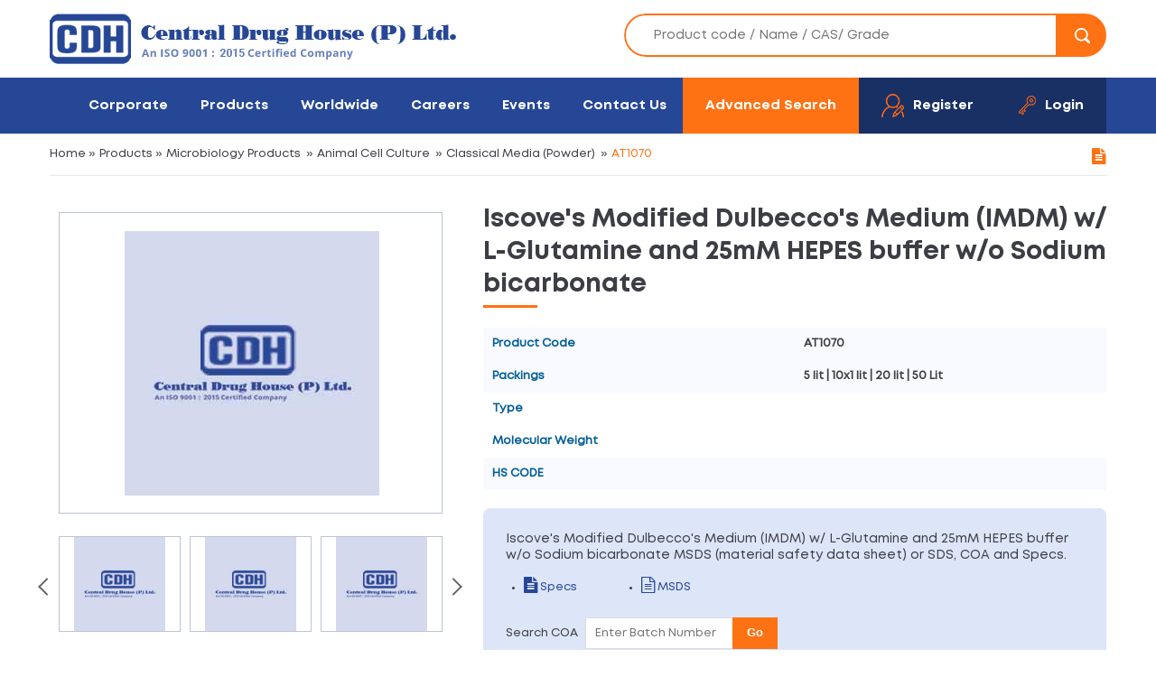

--- FILE ---
content_type: text/html; charset=UTF-8
request_url: https://www.cdhfinechemical.com/iscoves-modified-dulbeccos-medium-imdm-w-l-glutamine-and-25mm
body_size: 8412
content:
<!DOCTYPE html>
<html lang="en">
<head>
    <meta http-equiv="Content-Type" content="text/html; charset=utf-8" />
    <meta name="viewport" content="width=device-width, initial-scale=1.0, maximum-scale=1.0, user-scalable=0" />
    <title>Iscove's Modified Dulbecco's Medium (IMDM) w/ L-Glutamine and 25mM HEPES buffer w/o Sodium bicarbonate Manufacturers, Suppliers & Exporters in India | AT1070</title>
    <meta name="description" content="CDH is an ISO certified Iscove's Modified Dulbecco's Medium (IMDM) w/ L-Glutamine and 25mM HEPES buffer w/o Sodium bicarbonate manufacturer in India, Iscove's Modified Dulbecco's Medium (IMDM) w/ L-Glutamine and 25mM HEPES buffer w/o Sodium bicarbonate supplier & exporter in India." />
   

    <link rel="canonical" href="https://www.cdhfinechemical.com/iscoves-modified-dulbeccos-medium-imdm-w-l-glutamine-and-25mm"/>

   
    <link href='https://fonts.googleapis.com/css?family=Open+Sans:400,600,700,700italic,800,600italic' rel='stylesheet' type='text/css'>
    <link href='https://fonts.googleapis.com/css?family=Vollkorn' rel='stylesheet' type='text/css'>
    <link href="/css/style.css" rel="stylesheet" type="text/css" />
    <link rel="stylesheet" href="/css/megadrop.css" />
    <!-- <script src="https://code.jquery.com/jquery-1.12.4.js"></script> -->
    <script type="text/javascript" src="/js/mega-scripts.js"></script>
    <link href="/css/font-awesome.min.css" rel="stylesheet" type="text/css" />
    <link href="/css/font-awesome.css" rel="stylesheet" type="text/css" />
    <link type="text/css" rel="stylesheet" href="css/owl.carousel.min.css" />
    <script type="text/javascript">
      function goprint( pid ) {
          var url = "https://www.cdhfinechemical.com/print-products-details.php?pID=" + pid;
          window.open( url, 'popupWindow', 'toolbar=no,location=no,directories=no,status=no,menubar=no,scrollbars=yes,resizable=yes,copyhistory=no,width=800,height=1000,screenX=50,screenY=50,top=50,left=50' );
      }
  </script>
  
</head>

<body class="product-body-wrapper">
    

<header class="fullwidth headermain">
<div class="fullwidth headertop">
<div class="wrapper">
    <div class="logo"><a href="/"><img src="/images/logo.png" alt="CDH Fine Chemicals India" /></a></div>
    <div class="topsearch">
        <form name="search_tag" id="search_tag" action="/search.php" method="get">
           <input name="tag" id="tag" class="tag" autocomplete="off" type="text" placeholder="Product code / Name / CAS/ Grade" /> 
           <button id="searchButton" type="submit" name="submit" value="Submit"><i class="searchicon"></i></button> 
      <div id="pdt-box"></div>
  </form>
</div> 

</div>
</div>

<div class="fullwidth navbg"> 
<div class="wrapper">
<div class="navicon"><span></span></div>
<div class="logright">
    <ul>
        <li><a class="advanced-search" href="/advsearch.php" >Advanced Search</a></li>
           
            <li class="register"><a class="logbg" href="/register.php"><i class="regicon"></i><span>Register</span></a></li>
            <li class="member-login"><a class="logbg" href="/login.php"><i class="loginicon"></i><span>Login</span></a></li>
        
           
         


    </ul>
</div>
<div class="topmenu">
    <ul>
            <li ><a href="/introduction.php">Corporate</a>
        <ul>
            <li><a href="/introduction.php">Introduction</a></li>
            <!-- <li><a href="cdh-at-glance.php">CDH at a Glance</a></li>-->
            <li><a href="/vision-mission.php">Vision & Mission</a></li>
            <li><a href="/manufacturing-facilities.php">Manufacturing Facilities</a></li>
            <!-- <li><a href="/manufacturing-facilities-solids.php">Manufacturing Facilities Solids</a></li> -->
            <li><a href="/quality-assurance.php">Quality Assurance</a></li>
            <li><a href="/certification.php">Certification</a></li>
            <li><a href="/grades-of-purity.php">Grades of Purity</a></li>
            <li><a href="/packing.php">Packing</a></li>
            <li><a href="/bulk-packs.php">Bulk Packs</a></li>
            <li><a href="/microgen-culture-media.php">Microgen Culture Media</a></li>
            <!--<li><a href="/terms-of-sale.php">Terms of Sale</a></li>-->
            <li><a href="/downloads.php">Downloads</a></li>
        </ul>
    </li>
    <li class="selected"><a href="/categories.php">Products</a>
        <ul>
            <li><a href="/chemicals">Chemicals</a>
                  
                    <ul>
                                                    <li><a href="/chemicals/acids-and-bases">Acids And Bases</a></li>
                                                    <li><a href="/chemicals/adsorbents">Adsorbents</a></li>
                                                    <li><a href="/advanced-hydrogen-peroxide-silver-stabilized-solution">Advanced Disinfection Solution</a></li>
                                                    <li><a href="/chemicals/aldehyde-derivatives">Aldehyde & Derivatives</a></li>
                                                    <li><a href="/chemicals/analytical-reagent">Analytical Reagent</a></li>
                                                    <li><a href="/chemicals/analytical-standard">Analytical Standard</a></li>
                                                    <li><a href="/chemicals/biochemical-and-reagent">Biochemical And Reagent</a></li>
                                                    <li><a href="/chemicals/cellulose">Cellulose</a></li>
                                                    <li><a href="/chemicals/chemical-synthesis">Chemical Synthesis</a></li>
                                                    <li><a href="/chemicals/chemistry">Chemistry</a></li>
                                                    <li><a href="/chemicals/diagnostic-reagent-kits">Diagnostic Reagent & kits</a></li>
                                                    <li><a href="/chemicals/disinfectant">Disinfectant</a></li>
                                                    <li><a href="/chemicals/drying-agents">Drying Agents</a></li>
                                                    <li><a href="/chemicals/flouro-derivatives">Flouro & Derivatives</a></li>
                                                    <li><a href="/chemicals/hematology-histology">Hematology & Histology</a></li>
                                                    <li><a href="/chemicals/indicator-paper">Indicator Papers</a></li>
                                                    <li><a href="/chemicals/iodine-derivatives">Iodine & Derivatives</a></li>
                                                    <li><a href="/chemicals/ion-pairing">Ion Pairing Reagents</a></li>
                                                    <li><a href="/chemicals/karl-fischer-reagent">Karl Fischer Reagent</a></li>
                                                    <li><a href="/chemicals/lab-ware">Lab Ware</a></li>
                                                    <li><a href="/chemicals/media-components">Media Components</a></li>
                                                    <li><a href="/chemicals/meets-pharmacopoeia">Meets Pharmacopoeia</a></li>
                                                    <li><a href="/chemicals/metal-ceramic-science">Metal & Ceramic Science</a></li>
                                                    <li><a href="/chemicals/oils">Oils</a></li>
                                                    <li><a href="/chemicals/organic-inorganic-chemistry">Organic & Inorganic Chemistry</a></li>
                                                    <li><a href="/others">Others</a></li>
                                                    <li><a href="/chemicals/piperazine-derivatives">Piperazine & Derivatives</a></li>
                                                    <li><a href="/chemicals/piperidine-derivatives">Piperidine & Derivatives</a></li>
                                                    <li><a href="/chemicals/plant-biotechnology">Plant Biotechnology</a></li>
                                                    <li><a href="/chemicals/pyridine-derivatives">Pyridine & Derivatives</a></li>
                                                    <li><a href="/chemicals/solvents">Solvents</a></li>
                                                    <li><a href="/chemicals/titration">Titration</a></li>
                                                    <li><a href="/chemicals/wax">WAX</a></li>
                                            </ul>
                                    </li>
                <li><a href="/microbiology">Microbiology</a>
                                    <ul>
                                               <li><a href="/animal-cell-culture">Animal Cell Culture</a></li>
                                            <li><a href="/microbiology/culture-media-bases">Culture Media Bases</a></li>
                                            <li><a href="/microbiology/dehydrated-culture-media">Dehydrated Culture Media</a></li>
                                            <li><a href="/microbiology/media-supplements">Media Supplements</a></li>
                                            <li><a href="/plant-tissue-culture">Plant Tissue Culture</a></li>
                                            <li><a href="/microbiology/prepared-media-in-90-mm-polystyrene-plates">Prepared Media in 90 mm Polystyrene Plates</a></li>
                                            <li><a href="/microbiology/ready-prepared-liquid-medium-in-glass-bottles">Ready prepared Liquid Medium in Glass Bottles</a></li>
                                            <li><a href="/ready-prepared-media">Ready Prepared Media</a></li>
                                            <li><a href="/microbiology/ready-prepared-solid-media-in-glass-bottles">Ready prepared Solid Media in Glass Bottles</a></li>
                                            <li><a href="/microbiology/ready-prepared-viral-transport-system">Ready prepared Viral Transport System</a></li>
                     
                </ul>
                            </li>

            <li>
                <a href="/plant-culture-tested-chemical">Plant Culture Tested Chemical</a>

<ul>
<li><a href="/plant-culture-tested-chemical/adsorbent">Adsorbent</a></li>
<li><a href="/plant-culture-tested-chemical/amino-acids">Amino Acids</a></li>
<li><a href="/plant-culture-tested-chemical/antibiotic-solutions-sterile-filtered">Antibiotic solutions (sterile filtered)</a></li>
<li><a href="/plant-culture-tested-chemical/antibiotics-and-antifungals">Antibiotics and antifungals</a></li>
<li><a href="/plant-culture-tested-chemical/auxins">Auxins</a></li>
<li><a href="/plant-culture-tested-chemical/buffers">Buffers</a></li>
<li><a href="/plant-culture-tested-chemical/carbohydrates-carbon-source">Carbohydrates (carbon source)</a></li>
<li><a href="/plant-culture-tested-chemical/cytokinins">Cytokinins</a></li>
<li><a href="/plant-culture-tested-chemical/disinfectants">Disinfectants</a></li>
<li><a href="/plant-culture-tested-chemical/dyes-and-stains">Dyes and stains</a></li>
<li><a href="/plant-culture-tested-chemical/enzymes">Enzymes</a></li>
<li><a href="/plant-culture-tested-chemical/gibberellins">Gibberellins</a></li>
<li><a href="/plant-culture-tested-chemical/indicators">Indicators</a></li>
<li><a href="/plant-culture-tested-chemical/macro-elements">Macro elements</a></li>
<li><a href="/plant-culture-tested-chemical/media-dyes">Media dyes</a></li>
<li><a href="/plant-culture-tested-chemical/metabolites">Metabolites</a></li>
<li><a href="/plant-culture-tested-chemical/micro-elements">Micro elements</a></li>
<li><a href="/plant-culture-tested-chemical/miscellaneous-chemicals">Miscellaneous chemicals</a></li>
<li><a href="/plant-culture-tested-chemical/organic-acids">Organic acids</a></li>
<li><a href="/plant-culture-tested-chemical/organic-supplements">Organic supplements</a></li>
<li><a href="/plant-culture-tested-chemical/others">Others</a></li>
<li><a href="/plant-culture-tested-chemical/steroids-sterols">Steroids/sterols</a></li>
<li><a href="/plant-culture-tested-chemical/vitamins">Vitamins</a></li>
 
</ul>
</li>

<li>
<a href="/cell-culture-tested-chemical">Cell Culture Tested Chemical</a>

<ul>
    
<li><a href="/cell-culture-tested-chemical/amino-acids">Amino acids</a></li>
    
<li><a href="/cell-culture-tested-chemical/antibiotics-contamination-control-antibiotics">Antibiotics  contamination control antibiotics</a></li>
    
<li><a href="/cell-culture-tested-chemical/anticancer-antibiotics">Anticancer antibiotics</a></li>
    
<li><a href="/cell-culture-tested-chemical/attachment-factors">Attachment factors</a></li>
    
<li><a href="/cell-culture-tested-chemical/biochemichals-and-components">Biochemichals and components</a></li>
    
<li><a href="/cell-culture-tested-chemical/biological-buffers">Biological buffers</a></li>
    
<li><a href="/cell-culture-tested-chemical/carbohydrates">Carbohydrates</a></li>
    
<li><a href="/cell-culture-tested-chemical/carrier-proteins">Carrier proteins</a></li>
    
<li><a href="/cell-culture-tested-chemical/cell-dissociation-products">Cell dissociation products</a></li>
    
<li><a href="/cell-culture-tested-chemical/cell-proliferation-and-cytotoxity-indicators">Cell proliferation and cytotoxity indicators</a></li>
    
<li><a href="/cell-culture-tested-chemical/chemicals-meeting-pharmacopeial-testing-specifications">chemicals meeting pharmacopeial testing specifications</a></li>
    
<li><a href="/cell-culture-tested-chemical/cryprotectants">Cryprotectants</a></li>
    
<li><a href="/cell-culture-tested-chemical/cyclodextrins">Cyclodextrins</a></li>
    
<li><a href="/cell-culture-tested-chemical/cytotoxic-anticancer-antibiotics">Cytotoxic anticancer antibiotics</a></li>
    
<li><a href="/cell-culture-tested-chemical/detergents">Detergents</a></li>
    
<li><a href="/cell-culture-tested-chemical/differentiation-reagents">Differentiation reagents</a></li>
    
<li><a href="/cell-culture-tested-chemical/enzymes">Enzymes</a></li>
    
<li><a href="/cell-culture-tested-chemical/fatty-acids">Fatty acids</a></li>
    
<li><a href="/cell-culture-tested-chemical/fmoc-amino-acids">Fmoc amino acids</a></li>
    
<li><a href="/cell-culture-tested-chemical/gene-selection-antibiotics">Gene selection antibiotics</a></li>
    
<li><a href="/cell-culture-tested-chemical/hormones-and-hormone-alternative">Hormones and hormone alternative</a></li>
    
<li><a href="/cell-culture-tested-chemical/lipids">Lipids</a></li>
    
<li><a href="/cell-culture-tested-chemical/nucleotides-and-nucleosides">Nucleotides and nucleosides</a></li>
    
<li><a href="/cell-culture-tested-chemical/vaccine-stabilizers-and-adjuvant">Vaccine stabilizers and adjuvant</a></li>
    
<li><a href="/cell-culture-tested-chemical/vitamins">Vitamins</a></li>
 
</ul>
</li>

<!-- <li><a href="/grades.php"><i>Search by Grades</i></a></li> -->
</ul>   
</li>
<li ><a href="/worldwide.php">Worldwide</a></li>
<li ><a href="/career.php">Careers</a></li>


<li ><a href="/events.php">Events</a></li>
<li  ><a href="/contact.php">Contact Us</a></li>

</ul>
</div> 


</div>
</div>
</header>
<div class="clearfix"></div>
<!-- <script type="text/javascript" src="/js/tinydropdown.js"></script>
<script type="text/javascript">
var dropdown=new TINY.dropdown.init("dropdown", {id:'menu', active:'menuhover'});
</script> -->
<!--<script type="text/javascript" src="/fancybox/jquery.fancybox.js?v=2.1.5"></script>
<link rel="stylesheet" type="text/css" href="/fancybox/jquery.fancybox.css?v=2.1.5" media="screen" />-->
<!-- <script type="text/javascript" src="https://cdnjs.cloudflare.com/ajax/libs/fancybox/3.5.6/jquery.fancybox.min.js"></script>
<link rel="stylesheet" type="text/css" href="https://cdnjs.cloudflare.com/ajax/libs/fancybox/3.5.6/jquery.fancybox.min.css" media="screen" />
<script type="text/javascript">
$(document).ready(function() {	
  $('#newssubscribe').fancybox({
      href: this.href,
      type: "iframe",
      'width'				: '450px',
      'height'			: '600px',
      'autoScale'			: 'false',
      'transitionIn'		: 'none',
      'transitionOut'		: 'none'

  });
});
</script> -->

<div class="page-banner">
<div class="page-banner-wrap">
   <div class="banner-microbiology" style="background:url(images/product-microbiology.png)"></div>
</div>
</div>


    <!--<div class="inner-banner"></div>-->

    <div class="inner-page mcro-inr-dtl-pg ">
     <div class="wrapper">
        <div class="breadcrumbs"><a href="/">Home</a><span>&raquo;</span> <a href="/categories.php">Products</a><span>&raquo;</span> <a href="microbiology">Microbiology Products</a>  <span>&raquo;</span> <a href="animal-cell-culture">Animal Cell Culture</a>  <span>&raquo;</span> <a href="classical-media-powder">Classical Media (Powder)</a> <span>&raquo;</span> AT1070        <span class="print-box"><a href="javascript:;" onclick="goprint('9257')"><i class="fa fa-file-text"></i></a></span>
    </div>
        <!--   <div class="product-dt-img"> <img src="/images/proimg1.jpg" alt="product" /></div> -->
    

    <div class="detail-table lp-pro">
        

   <div class="product-details-wrapper">
      <div class="pro-block-wrapper">
        <!-- Image section -->
        <div class="product_img_box">
            
  <div id="sync1" class="owl-carousel owl-theme">

    <div class="item">
               <!--  <img src="/images/no-image.jpg" alt=""> -->
        <img src="/images/prd_logo.jpg" alt="Iscove's Modified Dulbecco's Medium (IMDM) w/ L-Glutamine and 25mM HEPES buffer w/o Sodium bicarbonate">

        
    
</div>



      <div class="item">
                    <!--  <img src="/images/no-thumb.jpg" alt="" /> -->

            <img src="/images/prd_logo.jpg" alt="Iscove's Modified Dulbecco's Medium (IMDM) w/ L-Glutamine and 25mM HEPES buffer w/o Sodium bicarbonate">
                </div>



    
      <div class="item">
                    <!--  <img src="/images/no-thumb.jpg" alt="" /> -->

            <img src="/images/prd_logo.jpg" alt="Iscove's Modified Dulbecco's Medium (IMDM) w/ L-Glutamine and 25mM HEPES buffer w/o Sodium bicarbonate">
                </div>



    
      <div class="item">
                    <!--  <img src="/images/no-thumb.jpg" alt="" /> -->

            <img src="/images/prd_logo.jpg" alt="Iscove's Modified Dulbecco's Medium (IMDM) w/ L-Glutamine and 25mM HEPES buffer w/o Sodium bicarbonate">
                </div>



    
      <div class="item">
                    <!--  <img src="/images/no-thumb.jpg" alt="" /> -->

            <img src="/images/prd_logo.jpg" alt="Iscove's Modified Dulbecco's Medium (IMDM) w/ L-Glutamine and 25mM HEPES buffer w/o Sodium bicarbonate">
                </div>



    

<div class="item">
    <img src="/images/logo_big.jpg" alt="CDH">
</div>
</div>



<div id="sync2" class="owl-carousel owl-theme">


    <div class="item">
       <!--   <img src="https://cdhfinechemicalnew.ehostinguk.com/images/no-image.jpg" alt=""> -->

               <!--  <img src="/images/no-image.jpg" alt=""> -->

        <img src="/images/prd_logo.jpg" alt="Iscove's Modified Dulbecco's Medium (IMDM) w/ L-Glutamine and 25mM HEPES buffer w/o Sodium bicarbonate">

        

</div>


      <div class="item">
       <!--  <img src="https://cdhfinechemicalnew.ehostinguk.com/images/logo_big.jpg" alt=""> -->
                 <!--   <img src="/images/no-thumb.jpg" alt="" /> -->
          <img src="/images/prd_logo.jpg" alt="Iscove's Modified Dulbecco's Medium (IMDM) w/ L-Glutamine and 25mM HEPES buffer w/o Sodium bicarbonate">
            </div>
  
  
      <div class="item">
       <!--  <img src="https://cdhfinechemicalnew.ehostinguk.com/images/logo_big.jpg" alt=""> -->
                 <!--   <img src="/images/no-thumb.jpg" alt="" /> -->
          <img src="/images/prd_logo.jpg" alt="Iscove's Modified Dulbecco's Medium (IMDM) w/ L-Glutamine and 25mM HEPES buffer w/o Sodium bicarbonate">
            </div>
  
  
      <div class="item">
       <!--  <img src="https://cdhfinechemicalnew.ehostinguk.com/images/logo_big.jpg" alt=""> -->
                 <!--   <img src="/images/no-thumb.jpg" alt="" /> -->
          <img src="/images/prd_logo.jpg" alt="Iscove's Modified Dulbecco's Medium (IMDM) w/ L-Glutamine and 25mM HEPES buffer w/o Sodium bicarbonate">
            </div>
  
  
      <div class="item">
       <!--  <img src="https://cdhfinechemicalnew.ehostinguk.com/images/logo_big.jpg" alt=""> -->
                 <!--   <img src="/images/no-thumb.jpg" alt="" /> -->
          <img src="/images/prd_logo.jpg" alt="Iscove's Modified Dulbecco's Medium (IMDM) w/ L-Glutamine and 25mM HEPES buffer w/o Sodium bicarbonate">
            </div>
  
  
<div class="item">
    <img src="/images/logo_big.jpg" alt="CDH">
</div>

</div>

  

</div>

<!-- Image section -->

<div class="prodetail">
 <h1 class="title1"><!--<br />-->Iscove's Modified Dulbecco's Medium (IMDM) w/ L-Glutamine and 25mM HEPES buffer w/o Sodium bicarbonate</h1>
 <div class="chm-table">
  

   

  <div class="chm-row">
      <div class="chm-hd">
          <p>Product Code</p>
      </div>
      <div class="chm-cell">
          <p>AT1070</p>
      </div>

  </div>






  <div class="chm-row">
        
            
            
            
        </div>
                        <div class="chm-row">
          <div class="chm-hd">
              <p>Packings</p>
          </div>
          <div class="chm-cell">
              <p>5 lit | 10x1 lit | 20 lit | 50 Lit</p>
          </div>
      </div>
      <div class="chm-row">
        <div class="chm-hd">
          <p>Type</p>
      </div>
      <div class="chm-cell">
          <p></p>
      </div>
  </div>
  <div class="chm-row">
     

</div>
<div class="chm-row">
 <div class="chm-hd">
  <p>Molecular Weight</p>
</div>
<div class="chm-cell">
  <p></p>
</div>
</div>
<div class="chm-row">
    <div class="chm-hd">
      <p> HS CODE</p>
  </div>
  <div class="chm-cell">
      <p> </p>
  </div>
</div>
   
</div>

 

<div class="product-right-box">
    <form action="enquiry_cart.php?pID=9257" method="post" name="pd_frm" id="pd_frm" onSubmit="javascript: return form_Validation()" >  
    
<div class="boxbg">
<h4>Iscove's Modified Dulbecco's Medium (IMDM) w/ L-Glutamine and 25mM HEPES buffer w/o Sodium bicarbonate MSDS (material safety data sheet) or SDS, COA and Specs.</h4>
<ul>
      
  <li><a href="https://www.cdhfinechemical.com/images/product/specs/233_592096858_AT1070.pdf" target="_blank"><i class="fa fa-file-text"></i> Specs</a></li>

 
<li><a href="https://www.cdhfinechemical.com/images/product/msds/233_43414484_AT1070MSDS.pdf" target="_blank"><i class="fa fa-file-text-o"></i> MSDS</a></li>
 
</ul>

<div class="batch-enquiry-frm">
 <span>Search COA</span> <input type="text" name="batch_number" id="batch_number" placeholder="Enter Batch Number">
 <button type="button" id="search_coa" class="btn btn-info">Go</button>
 <span id="errmsg" style="color:#800000"></span>
 <span id="successmsg" style="color:green"></span>
</div>

</div>

<input type="hidden" name="action" value="add_to_cart" />
<input class="add-enquiry" type="submit" name="" value="Add to Enquiry" />



    <!-- <div class="prodetailmenu"> 
      <ul class="cdh">  </ul> 
        
     <li><span  class="member-login"><i class="fa fa-file-o"></i> COA</span></li>  
     <input name="" type="checkbox" value="" /> 
    </div> -->
</form> 
</div>
</div>
</div>

 
</div>
</div>

<div style="clear: both; padding-top: 20px;">

    




 <div class="heads">
<div class="imgi"><img src="/images/make-india.png" alt=""></div>
<div class="texts">Leading Manufacturer of Iscove's Modified Dulbecco's Medium (IMDM) w/ L-Glutamine and 25mM HEPES buffer w/o Sodium bicarbonate</div>
</div>
  






<a href="javascript: void(0);" onclick="javascript: history.back(-1);"><strong>&laquo;BACK</strong></a> 
</div>
</div>   
</div>


<script type="text/javascript" src="js/jquery-new.min.js"></script> 

<script type="text/javascript" src="fancybox/jquery.fancybox.js?v=2.1.5"></script>
<link rel="stylesheet" type="text/css" href="fancybox/jquery.fancybox.css?v=2.1.5" media="screen" /> 
<!-- <script type="text/javascript">
	$(document).ready(function() {
		$('#coa').fancybox({
		href: this.href,
		type: "iframe",
		'width'				: '350px',
		'height'			: '500px',
		'autoScale'			: 'false',
		'transitionIn'		: 'none',
		'transitionOut'		: 'none'

		});
	});
</script> -->

<script type="text/javascript">
    $(document).ready(function()
    {
     // alert("ok");
     $('#search_coa').click(function()
     {
        var batch_no = $('#batch_number').val();
        var product_id = 9257;
        //alert(product_id);

        if (batch_no=="")
        {
          $('#errmsg').html('Please Enter Batch no.');
          $('#batch_number').focus();
          return false;

      }
      else
      {
        $.ajax({
          type:'post',
          url: 'ajax_search_coa.php',
          data: {"batch_no":batch_no,"pID":product_id},
          dataType: "json",
          success:function(data)
          {
            if(data.status=='1')
            {
              $('#errmsg').hide();
              $('#successmsg').html("COA found: <a target='_blank' href="+data.msg+">View</a>");

          }
          else
          {
              $('#successmsg').hide();
              $('#errmsg').html(data.msg);
              $('#batch_number').focus();
              return false;
          }

      }

  });
    }


});


 });

</script>
<script type="text/javascript" src="js/owl.carousel.min.js"></script> 
<script type="text/javascript" src="js/owl.carousel2.thumbs.min.js"></script>
<script type="text/javascript">
  $(document).ready(function() {

    var sync1 = $("#sync1");
    var sync2 = $("#sync2");
    var slidesPerPage = 3; //globaly define number of elements per page
    var syncedSecondary = true;

    sync1.owlCarousel({
        items: 1,
        slideSpeed: 2000,
        nav: false,
        autoplay: false, 
        dots: false,
        loop: true,
        responsiveRefreshRate: 200,
        navText: ['<svg width="100%" height="100%" viewBox="0 0 11 20"><path style="fill:none;stroke-width: 1px;stroke: #000;" d="M9.554,1.001l-8.607,8.607l8.607,8.606"/></svg>', '<svg width="100%" height="100%" viewBox="0 0 11 20" version="1.1"><path style="fill:none;stroke-width: 1px;stroke: #000;" d="M1.054,18.214l8.606,-8.606l-8.606,-8.607"/></svg>'],
    }).on('changed.owl.carousel', syncPosition);

    sync2
    .on('initialized.owl.carousel', function() {
        sync2.find(".owl-item").eq(0).addClass("current");
    })
    .owlCarousel({
        items: slidesPerPage,
        dots: false,
        nav: true,
        margin:10,
        smartSpeed: 200,
        slideSpeed: 500,
            slideBy: slidesPerPage, //alternatively you can slide by 1, this way the active slide will stick to the first item in the second carousel
            responsiveRefreshRate: 100
        }).on('changed.owl.carousel', syncPosition2);

    function syncPosition(el) {
        //if you set loop to false, you have to restore this next line
        //var current = el.item.index;

        //if you disable loop you have to comment this block
        var count = el.item.count - 1;
        var current = Math.round(el.item.index - (el.item.count / 2) - .5);

        if (current < 0) {
            current = count;
        }
        if (current > count) {
            current = 0;
        }

        //end block

        sync2
        .find(".owl-item")
        .removeClass("current")
        .eq(current)
        .addClass("current");
        var onscreen = sync2.find('.owl-item.active').length - 1;
        var start = sync2.find('.owl-item.active').first().index();
        var end = sync2.find('.owl-item.active').last().index();

        if (current > end) {
            sync2.data('owl.carousel').to(current, 100, true);
        }
        if (current < start) {
            sync2.data('owl.carousel').to(current - onscreen, 100, true);
        }
    }

    function syncPosition2(el) {
        if (syncedSecondary) {
            var number = el.item.index;
            sync1.data('owl.carousel').to(number, 100, true);
        }
    }

    sync2.on("click", ".owl-item", function(e) {
        e.preventDefault();
        var number = $(this).index();
        sync1.data('owl.carousel').to(number, 300, true);
    });
});
</script>
<script type="text/javascript">
  $('.proslider').owlCarousel({
    loop:false,
    margin:0,
    items:1,
    dots:false,
    thumbs: true,
    thumbImage: true,
    // thumbContainerClass: 'owl-thumbs',
    // thumbItemClass: 'owl-thumb-item',
    nav:false,
    
});
</script>
<footer class="fullwidth"> 
    <div class="fullwidth section footersec">
       <div class="wrapper">
        <div class="fbox">
        	<div class="heading4">Corporate</div>
            <ul>
            	<li><a href="/introduction.php">Introduction</a></li>
                <li><a href="/cdh-at-glance.php">CDH at a Glance</a></li>
                <li><a href="/manufacturing-facilities.php">Manufacturing Facilities Solvents</a></li>
                <li><a href="/manufacturing-facilities-solids.php">Manufacturing Facilities Solids</a></li>
                <li><a href="/quality-assurance.php">Quality Assurance</a></li>
                <li><a href="/certification.php">Certification</a></li>
                <li><a href="/grades-of-purity.php">Grades of Purity</a></li>
                <li><a href="/bulk-packs.php">Bulk Packs</a></li>
                <li><a href="https://www.cdhfinechemical.com/flipbook/">Flipbook</a></li>
            </ul>
        </div>
        
        <div class="fbox flinks"> 
        	<div class="heading4">Products</div>
            <div class="fprolink">
                <h4>Chemicals</h4>
                <ul>
                         
                            <li><a href="/others">Others</a></li>
                             
                            <li><a href="/advanced-hydrogen-peroxide-silver-stabilized-solution">Advanced Disinfection Solution</a></li>
                             
                            <li><a href="/chemicals/acids-and-bases">Acids And Bases</a></li>
                             
                            <li><a href="/chemicals/adsorbents">Adsorbents</a></li>
                             
                            <li><a href="/chemicals/aldehyde-derivatives">Aldehyde & Derivatives</a></li>
                                            	
                </ul>
                                <a class="view-more" href="/chemicals">View More</a>
            </div>
            
            <div class="fprolink">
                <h4>Microbiology</h2>
                    <ul>
                             
                                <li><a href="/animal-cell-culture">Animal Cell Culture</a></li>
                                 
                                <li><a href="/plant-tissue-culture">Plant Tissue Culture</a></li>
                                 
                                <li><a href="/ready-prepared-media">Ready Prepared Media</a></li>
                                 
                                <li><a href="/microbiology/dehydrated-culture-media">Dehydrated Culture Media</a></li>
                                 
                                <li><a href="/microbiology/culture-media-bases">Culture Media Bases</a></li>
                            	
                        </ul>
                                                <a class="btn" href="/microbiology">View More</a>
                    </div> 
                </div>
                
                <div class="fbox">
                   <div class="heading4">Corporate Office:</div>
                   <p><i class="fmap"></i> 7/28, Vardaan House Ansari Road, <br />Daryaganj, New Delhi <br />110002 (INDIA). </p> 
                   <p><a href="mailto:sales@cdhfinechemical.com"><i class="fmail"></i> sales@cdhfinechemical.com</a></p>
                   <p><a href="tel:+ 91-11-49404040"><i class="fphone"></i> + 91-11-49404040 - 100 lines</a></p>
                   
                   <ul class="socials">
                    <li><a href="https://www.facebook.com/CDHFineChemicals" target="_blank"><i class="fbicon"></i></a></li>
                    <li><a href="https://in.pinterest.com/cdhfinechemical/"  target="_blank"><i class="pinteresticon"></i></a></li>
                </ul>
</div>
</div>
</div>
<!-- ---------------------------show all queries-------------------->



    <div class="fullwidth copyright">
        <div class="wrapper">
        	<span class="fleft">©2025 Copyright. Central Drug House. All rights reserved.</span>
            <!-- <span class="fright"><a href="https://www.indiainternets.com/" rel="nofollow">Design By: <i class="indiaint"></i></a></span> -->
        </div>
    </div>
    
</footer>
<!-- <script type="text/javascript" src="https://cdnjs.cloudflare.com/ajax/libs/jquery/3.4.1/jquery.min.js"></script>  -->

 <script>
        $(document).ready(function(){
            // Dynamically set favicon
            $('head').append('<link rel="icon" type="image/x-icon" href="/images/favicon.png">');
        });
    </script>

<!-- ************* For inventory auto-search JS************** -->
<script type="text/javascript">
    $(document).ready(function(){
        $("#sell_tag").keyup(function(){
            //alert('hi');
            $.ajax({
                type: "POST",
                url: "inventory-autocomplete.php",
                data:'keyword='+$(this).val(),
                success: function(data){
                    $("#pdt-sell-box").show();
                    $("#pdt-sell-box").html(data);
                    $("#sell_tag").css("background","#FFF");
                }
            });
        });
    });


    function selectSellPdt(val) {
        $("#sell_tag").val(val);
        $("#pdt-sell-box").hide();
    }

</script>


<!-- ************* For inventory auto-search JS************** -->

<script>
    $(document).ready(function(){
       $("#tag").keyup(function(){
          $.ajax({
              type: "POST",
              url: "autocomplete.php",
              data: { keyword: $(this).val() },
              success: function(data){
                $("#pdt-box").show();
                $("#pdt-box").html(data);
                $("#tag").css("background","#FFF");
             }
         });
      });
   });

    function selectPdt(val) {
        $("#tag").val(val);
        $("#pdt-box").hide();
    }
</script>
<style>
    #pdt-box{
        position: absolute;
        width: 475px;
        z-index: 999;
        top: 42%;
        max-height: 500px;
        overflow: hidden;
        overflow-y: auto;
        border: 1px solid #ff7214;
        margin-left: 24px;
        display: none;
    }
    #search-list{list-style:none;margin-top:-3px;padding:0;}
    #search-list li{padding: 10px; background: #f0f0f0; border-bottom: #bbb9b9 1px solid;}
    #search-list li:hover{background:#ece3d2;cursor: pointer;}


/************** For inventory auto-search CSS***************/
#pdt-sell-box{
    position: absolute;
    width: 475px;
    z-index: 999;
    top: 42%;
    max-height: 500px;
    overflow: hidden;
    overflow-y: auto;
    border: 1px solid #ff7214;
    margin-left: 24px;
    display: none;
}
#search-sell-list{list-style:none;margin-top:-3px;padding:0;}
#search-sell-list li{padding: 10px; background: #f0f0f0; border-bottom: #bbb9b9 1px solid;}
#search-sell-list li:hover{background:#ece3d2;cursor: pointer;}
/************** For inventory auto-search CSS***************/

</style>
<!-- Global site tag (gtag.js) - Google Analytics -->
<script async src="https://www.googletagmanager.com/gtag/js?id=UA-25877380-1"></script>
<script>
  window.dataLayer = window.dataLayer || [];
  function gtag(){dataLayer.push(arguments);}
  gtag('js', new Date());

  gtag('config', 'UA-25877380-1');
</script>

<script type="text/javascript"> 
   $(document).ready(function() {
       $("head").append("<meta name=viewport content=width=device-width, initial-scale=1.0, maximum-scale=1.0, user-scalable=0 /> ");
   });
</script>

<script type="text/javascript">
  
 $('.content-left .prd-mn').on('click',function(ev) {
    if ($(window).width() < 767) {
      ev.stopPropagation();
      $(this).next('ul').slideToggle();
  }
});



 $(document).ready(function () { 


  $( "body" ).click(function() {
    $('.navicon').removeClass('active');
    $('.topmenu').removeClass('showmenu');
});
  $( ".navicon" ).click(function(e) {
      e.stopPropagation();
      $(this).toggleClass('active');
      $( ".topmenu" ).toggleClass('showmenu');
  }); 
  $(".topmenu").click(function(e){
    e.stopPropagation();
}); 
  $(".topmenu > ul > li > a").each(function(){ 
    if($(this).parent().children("ul").length){
      $(this).parent('li').addClass("sub-links"); 
  } 
});
  
  $(".sub-links > a").each(function(){  
      if($(window).width() < 1023){
        $(this).before( '<span class="plusicon"></span>' );
    }
});
  
  $('.plusicon').click(function(e) {
    e.stopPropagation();
    var $el = $(this).parent().find("ul"),
    $parPlus = $(this).parent().find(".plusicon"); 
    $parPlus.stop(true, true).toggleClass("minus_icon");
    $(this).next().next().slideToggle();

}); 
  
});

</script>
</body>
</html>

--- FILE ---
content_type: text/css
request_url: https://www.cdhfinechemical.com/css/style.css
body_size: 12447
content:
@charset "utf-8";/*! Generated by Font Squirrel (https://www.fontsquirrel.com) on January 13, 2020 */*,body{margin:0;padding:0}.topmenu>ul>li>ul>li>ul>li>a,body{font-size:13px;font-family:mont-regularuploaded_file,sans-serif}.topmenu>ul>li>ul>li>a,.topmenu>ul>li>ul>li>ul>li>a,body,input{font-family:mont-regularuploaded_file,sans-serif}.boxs,.events,.grades-purity,.inner-page,.prod-cat,.prod-cat ul,.topsearch,.ui-tabs-nav{overflow:hidden}.abt,.cart,.cartlink small,.eventimg,.evimg,.heading-sec h1,.homepro .title1,.socials li a,.topsearch button,.viewgallery{text-align:center}.add-enquiry,.btnbg,.career-dis li,.nav .selected .view-all,.subscribe,.subscribebtn{text-transform:uppercase}.table-lp-tender .table,table.gridtable,table.pagitab,table.prodetail{border-collapse:collapse}.certification ul li,.events,.listimgs,.mb-live li,.nav ul,ul{list-style:none}@font-face{font-family:mont-bolduploaded_file;src:url('fonts/mont-bold.woff2') format('woff2'),url('fonts/mont-bold.woff') format('woff');font-weight:400;font-style:normal}@font-face{font-family:mont-heavyuploaded_file;src:url('fonts/mont-heavy.woff2') format('woff2'),url('fonts/mont-heavy.woff') format('woff');font-weight:400;font-style:normal}@font-face{font-family:mont-lightuploaded_file;src:url('fonts/mont-light.woff2') format('woff2'),url('fonts/mont-light.woff') format('woff');font-weight:400;font-style:normal}@font-face{font-family:mont-regularuploaded_file;src:url('fonts/mont-regular.woff2') format('woff2'),url('fonts/fonts/mont-regular.woff') format('woff');font-weight:400;font-style:normal}@font-face{font-family:mont-semibolduploaded_file;src:url('fonts/mont-semibold.woff2') format('woff2'),url('fonts/mont-semibold.woff') format('woff');font-weight:400;font-style:normal}.cart a span,.cdh-at-glance,h1,h2,h3,h4,h5{font-weight:600}.nav li a,a{text-decoration:none}body{color:#3d3e45;line-height:1.3}a,div,h1,h2,h3,h4,h5,input,li,p,select,span,textarea,ul{margin:0;padding:0;outline:0}.topfeature ul li a,h1,h2{font-family:mont-bolduploaded_file,sans-serif}h1,h2,h3,h4,h5{font-weight:500}h2{color:#2d2d2d}.blue,.blue-text,.breadcrumbs a:hover,.procat .left ul li a:hover,.procat .left-cdh ul li a:hover,.red-text,a{color:#264796}h3{font-size:16px;margin-bottom:0}.clear{clear:both;width:100%}.red-text{font-family:mont-semibolduploaded_file}.add-enquiry,.product-dt-img,p{margin-bottom:15px}*{box-sizing:border-box;-moz-box-sizing:border-box;-webkit-box-sizing:border-box;-khtml-box-sizing:border-box;-ms-box-sizing:border-box}.fullwidth,.mcro-inr-dtl-pg .left .prodetail,.prodetailmenu,.product-detail .left .prodetail{width:100%;float:left}.calendericon,.carticon,.catalogicon,.fbicon,.fmail,.fmap,.fphone,.indiaint,.loginicon,.msdsicon,.packingsicon,.phoneicon,.pinteresticon,.rdicon,.regicon,.searchicon,.whitearrow{background:url(../images/smallicon.png) no-repeat;display:inline-block;vertical-align:middle}.catalogicon{background-position:-59px -3px;width:27px;height:37px}.msdsicon{background-position:0 -3px;width:42px;height:30px}.packingsicon{background-position:-100px -5px;width:46px;height:32px}.phoneicon{background-position:-213px -5px;width:24px;height:32px}.rdicon{background-position:-159px 0;width:30px;height:40px}.fphone{background-position:-113px -59px;width:25px;height:25px}.loginicon{background-position:-218px -60px;width:19px;height:21px}.regicon{background-position:-162px -60px;width:25px;height:26px}.calendericon{margin-right:5px;background-position:-264px -60px;width:19px;height:20px}.fmail{background-position:-62px -63px;width:21px;height:15px}.fmap{background-position:-13px -57px;width:20px;height:27px}.indiaint{background-position:-262px -9px;width:25px;height:26px}.pinteresticon{background-position:-166px -113px;width:18px;height:23px}.searchicon{background-position:-114px -113px;width:17px;height:17px}.whitearrow{background-position:-67px -115px;width:15px;height:13px}.fbicon{background-position:-18px -114px;width:10px;height:19px}.carticon{background-position:-213px -105px;width:26px;height:26px}.back-btn,.btn{padding:6px 15px 8px}.btnbg,.topfeature ul li a,.topmenu ul li a{transition:.3s ease-in-out;-webkit-transition:.3s ease-in-out;-moz-transition:.3s ease-in-out}.wrapper{margin:0 auto;width:1170px}#example5,.bx-wrapper:hover a.bx-prev,.captcha img,.fleft,.left-50,.logo,.procat .left{float:left}.bulk-img,.bx-wrapper .bx-next,.bx-wrapper:hover a.bx-next,.fright,.login-form span,.logright,.paging,.procat .right,.quality-assurance-right img,.topmenu,.topsearch{float:right}.headermain{position:fixed;background:#fff;z-index:9999;left:0;top:0}.headertop{padding:15px 0}.topsearch{border-radius:30px}.topsearch input{height:48px;border:2px solid #ff7214;padding:0 30px;border-radius:30px 0 0 30px;font-size:14px;background:#fff;width:480px;float:left}.topsearch button{background:#ff7214;width:54px;height:48px;border:none;float:left}.navbg{background:#264796;font-family:mont-bolduploaded_file,sans-serif}.topmenu{position:relative}.logright>ul>li,.topmenu>ul>li{float:left;position:relative}.logright>ul>li>a,.topmenu>ul>li>a{display:inline-block;padding:0 18px;font-size:15px;line-height:62px;color:#fff;position:relative;z-index:100}#alternatecolor a:hover,.#ff7214,.#ff7214-text,.email-us a:hover,.microgen .fa,.nws-ltr-clm label span,.procat .right ul li a:hover,.procat .right-microgen ul li a:hover,.star,.topmenu>ul>li:hover>a{color:#ff7214}.bx-wrapper .bx-controls.bx-has-controls-auto.bx-has-pager .bx-pager,.example_menu ul,.mb-live,.morecontent span,.product-body-wrapper .page-banner-wrap,.topmenu>ul>li>ul{display:none}.certifilist,.events li,.homeslider,.topmenu>ul>li>ul>li{position:relative}.boxs span,.cartlink small,.slidetext,.title1:after{position:absolute}.topmenu>ul>li>ul>li>a{display:block;padding:10px 25px;font-size:14px}.topmenu>ul>li.requestquote>a{text-transform:uppercase;font-weight:600;padding:0 35px}.topmenu>ul>li>ul>li>ul{position:absolute;width:536px;background:#193065;left:100%;top:0;display:none}.coa-serch-box label,.example_menu ul ul,.packging-list-wrapper li a,.topmenu>ul>li>ul>li:hover>ul{display:block}.topmenu>ul>li>ul>li>ul>li{display:block;width:50%;float:left}.topmenu>ul>li>ul>li>ul>li>a{display:block;padding:5px 15px;text-decoration:none;color:#fff}.btnbg:hover,.table-lp-tender .table tr th,.topfeature ul li a:hover,.topmenu>ul>li>ul>li>ul>li:hover>a,.ui-state-active a,.ui-state-default a:hover{background:#264796;color:#fff}.logright>ul>li>a{padding:0 25px}.logright span{padding-left:10px}.advanced-search,.btn.red-btn{background:#ff7214}.contact-form input[type=submit]:hover,.logbg{background:#193065}.logright>ul>li.cartlink a{padding-right:0;margin-right:10px;padding-top:20px;display:inline-block;line-height:0}.cartlink small{width:20px;display:inline-block;height:20px;background:#fff;color:#193065;line-height:18px;border-radius:50%;top:10px;right:-10px}.career-pg-res .btn-info{color:#fff;background-color:#264796;border-color:#264796}.career-pg-res .btn-info:hover{background-color:#193065;border-color:#193065}@media (min-width:992px){.topmenu>ul>li>ul{display:none;position:absolute;left:0;top:100%;background:#193065;width:238px;z-index:10}.topmenu>ul>li:hover>ul{display:block}.topmenu>ul>li>ul>li>a{color:#fff;text-decoration:none;background:#193065}.topmenu>ul>li>ul>li>a:hover{background:#264796}}.slidetext{width:1100px;bottom:0;left:50%;transform:translate(-50%,-50%)}.slidetitle{font-size:54px;line-height:1.2;color:#fff;font-family:mont-heavyuploaded_file,sans-serif;margin-bottom:15px}.boxs span,.btnbg{font-family:mont-bolduploaded_file,sans-serif}.btnbg{background:#ff7214;padding:13px 20px;display:inline-block}.topfeature ul li{float:left;width:16.66%}.topfeature ul li span{display:inline-block;vertical-align:middle;padding-left:5px;max-width:96px}.topfeature ul li>span{font-size:25px;font-weight:700}.topfeature ul li a{border-left:1px solid #e2e2e2;display:block;padding:35px 20px;height:108px;font-size:15px;color:#000}.topfeature ul li:last-child a{border-right:1px solid #e2e2e2}.greybg{background:#f5f5f5}.section{padding:50px 0}.title1,h1,h2{font-size:28px;position:relative;margin-bottom:20px;line-height:1.3}.cdh-at-glance,.corporatesec,.eventslider .slide strong,.list-style1,.quality-assurance,.quality-policy,.selections-menu li strong,.ui-tabs-nav{font-size:14px}.title1:after{content:"";width:60px;border-bottom:3px solid #ff7214;display:block;margin-top:5px;top:100%}.homepro{padding-top:8px}.title1.bcenter:after{margin-left:-30px;left:50%}.homepro ul{margin:0 -8px}.homepro ul li{width:20%;float:left;padding:8px}.boxs{display:block;position:relative;background-size:cover!important}.boxs span{bottom:0;left:0;z-index:9;background:rgba(38,71,150,.88);color:#fff;line-height:1.3;display:block;width:100%;padding:10px 15px;font-size:15px}.fbox p,.newsletter,.procatalog,.procatalog a{position:relative}.example_menu li.active a,.feature .boxs,.procat-right.abt,.procatalog a,table.pagitab td:hover{background:#fff}.fbox a,.procatalog span,.socials li{display:inline-block}.fprolink h4,.heading4,.subscribebtn{font-family:mont-semibolduploaded_file,sans-serif}.boxs img{width:100%;transition:transform .2s}.boxs:hover img{transform:scale(1.1)}.boxs .whitearrow{float:right;margin-top:4px}.feature .boxs:hover img,.proimg-box:hover{transform:scale(1.2)}.homepro .boxs .slide-images img,.proimg-box-outer .proimg-box:hover{transform:none}.leftsec{width:70%;float:left}.eventslist,.feature{margin:0 -10px}.eventslist li,.feature>li{width:33.33%;float:left;padding:10px}.feature .boxs{border:1px solid #e6e7ed;height:200px;padding-bottom:40px;line-height:140px;display:table;width:100%}.feature .boxs>div{display:table-cell;vertical-align:middle;text-align:center}.feature .boxs img{max-height:140px;width:auto}.feature .boxs span{padding:10px 15px;white-space:nowrap;overflow:hidden;text-overflow:ellipsis;text-align:left}.rightsec{width:30%;float:left;padding-left:40px}.rightsec .title1{font-size:20px}.eventslist li:nth-child(3n+4),.packging-list-wrapper li:nth-child(5n+6),.product-details-wrapper{clear:both}.eventbox,.eventslider{background:#fff;padding:15px;border:1px solid #d5dfec;min-height:270px}.eventslider{margin-top:20px;float:left;width:100%}.eventslider.owl-carousel .owl-item img{width:auto;max-height:60px}.eventslider .slide{height:220px}.eventbox p,.eventslider .slide p,.packging-list-wrapper li img{margin-bottom:8px}.procatalog{margin-top:25px;width:100%;float:left}.procatalog a{width:100%;padding:20px;border:1px solid #e6e7ed;float:left}.procatalog span{font-size:20px;font-weight:700;line-height:1.1}.procatalog img{max-height:100px;padding:5px 0}.corporatesec{line-height:1.5}.corporatesec img{float:left;margin-right:30px;max-width:240px;margin-bottom:15px}.newsletter{border:1px solid #3052a6;margin-bottom:50px}.newsletter input,.subscribebtn{height:60px;border:none;color:#fff}.newsletter input{background:#1f3e89;width:100%;padding:5px 190px 5px 20px}.subscribebtn{width:180px;font-size:15px;padding:5px 15px;background:#ff7214;position:absolute;right:1px;top:1px}.footersec{background:url(../images/footerbg.jpg) 0 0/cover no-repeat #264798;line-height:1.5}.heading4{color:#fff;font-size:18px;margin-bottom:20px}.fbox{width:25%;float:left;color:#fff;font-family:mont-lightuploaded_file,sans-serif}.flinks,.fprolink{width:50%}.fbox a{color:#fff;font-size:13px;font-weight:300;padding:6px 0}.copyright,.copyright a{color:#757575}.fprolink{float:left;padding-right:30px}.fprolink h4{font-weight:600;font-size:14px}.copyright{background:#1e2128;padding:15px 0}.fbox p{padding-left:30px;margin-bottom:15px}.fbox p i{position:absolute;left:0;top:3px}.certification ul,.fbox p a{padding:0}.eventpage h2,.socials{margin-top:30px}.socials li{padding-right:5px}.socials li a{width:24px}.homeslider,.inner-banner,.page-banner,.product-detail,.product-page{margin-top:148px}.page-banner{width:100%;float:left;background:#f1f1f1}.page-banner-wrap{margin:0 auto}.breadcrumbs,.inner-page h1{margin-bottom:30px}.inner-banner{background:url(../images/innerbanner.jpg) center no-repeat #f1f1f1}.banner-bulk-packs,.banner-career,.banner-cdh-at-glance,.banner-certification,.banner-chemical,.banner-contact,.banner-download,.banner-grades-purity,.banner-manufacSolid,.banner-manufacturing,.banner-microbiology,.banner-microgen-culture-media,.banner-profile,.banner-profile1,.banner-quality-assurance,.banner-terms-sale,.banner-vision-mission,.banner-worldwide,.inner-banner{height:250px}.page-banner-wrap>div{background:url(../images/innerbanner.jpg) center/cover no-repeat #f1f1f1;background-position:center center!important;background-size:cover!important}.heading-sec h1,.procat .heading h1,.product-details-wrapper .chm-row p{margin-bottom:0}.inner-page{padding:15px 0 25px;width:100%;float:left}.breadcrumbs{position:relative;padding-right:40px;border-bottom:1px solid #e8e8e8;padding-bottom:15px;color:#ff7214}.breadcrumbs a,.breadcrumbs span{color:#3d3e45}.sidebox{margin:10px;padding:10px}.content-left .sidebox h3{padding:0 0 10px}.procat-right{background:#dee8ff;float:right;width:27%}.content-left{background:#dee8ff;float:left;width:30%;margin-right:3%}.procat{float:left;width:70%;line-height:1.4}.content-right{float:right;width:67%;line-height:1.4}.content-left h3{padding:15px 15px 10px;font-size:20px}.content-left .prd-mn{pointer-events:none}.product-menu li{border-top:1px solid #dee8ff;border-bottom:1px solid #d1dbf2;font-size:13px}.product-menu li.selected{border-bottom:1px solid #fff}.product-menu li a{color:#000;padding:15px 15px 15px 35px;font-size:14px;line-height:1.2;display:block;position:relative}.product-menu li a:before{content:"";width:15px;height:13px;background:url(../images/bullet.png) no-repeat;position:absolute;left:12px;top:17px}.product-menu li a:hover:before,.product-menu li.selected a:before{background-position:0 -13px}.product-menu .selected a,.product-menu li a:hover{color:#fff;background:#264796}.product-filter{margin:0}.product-filter .product-menu.filtersec li{border-top:0}.product-filter .product-menu.filtersec li>span{padding:8px 0;display:block}.product-filter-menu li{background:#dee8ff;border-bottom:1px solid #dee8ff;font-size:13px;padding:8px 10px 8px 0}.product-filter-menu li input[type=checkbox]{float:left;margin-right:6px;margin-top:1px}.divide{border-bottom:1px solid #ccc;margin:20px 10px 15px}.selections-menu li{border-bottom:1px solid #d1dbf2;color:#264796;position:relative;padding:8px 20px 8px 0}.selections-menu li img{position:absolute;right:0;top:10px;margin:0}.contact-left{float:left;width:50%;font-size:13px}.contact-right{background:#f4f4f4;float:right;padding:30px;width:48%}.product-detail .title1{font-size:24px;color:#264796}.print-box{font-size:18px;position:absolute;right:0;top:0;z-index:1}.print-box a i{color:#ff7214;margin-left:0!important}.pro-block-wrapper .product_img_box{width:38%;margin-right:3%;float:left;align-items:center;padding:10px}.product_img_box .owl-stage-outer{border:1px solid #bbc3d6}.proslider.owl-carousel .owl-item img{display:flex;justify-content:center;align-items:center}.product_img_box>#sync1 .owl-item{display:flex;justify-content:center;align-items:center;height:332px}.product_img_box img{max-width:100%!important;max-height:332px;object-fit:contain}#sync2 .owl-nav>button:before{content:'';display:block;position:absolute;width:12px;height:12px;border-top:2px solid #000;border-right:2px solid #000;top:31px}#sync2 .owl-nav>button.owl-prev:before{-webkit-transform:rotate(-135deg);-o-transform:rotate(-135deg);-ms-transform:rotate(-135deg);transform:rotate(-135deg);left:15px}#sync2 .owl-nav>button.owl-next:before{-webkit-transform:rotate(45deg);-o-transform:rotate(45deg);-ms-transform:rotate(45deg);transform:rotate(45deg);right:16px}#sync2 .owl-nav>button span{font-size:0}#sync2 .owl-nav>button{display:block;width:40px;height:80px;font-size:0;position:absolute;top:50%;transform:translateY(-50%);opacity:.6;-webkit-transition:.2s;-o-transition:.2s;transition:.2s}#sync2 .owl-nav>button.owl-next{right:-40px}#sync2 .owl-nav>button.owl-prev{left:-40px}#sync2 .owl-nav [class*=owl-]:hover,.showmenu .plusicon:hover{background:0 0}#sync2 button{outline:0}#sync2 .owl-stage-outer,.product-details-wrapper .chm-cell,.product-details-wrapper .chm-hd{border:none}#sync2 .owl-stage-outer img{border:1px solid #bbc3d6;height:106px}#sync2 .owl-nav{margin-top:0}.heading-sec{background:#264798;color:#fff;padding:30px 0}.heading-sec h1{font-size:18px}.heading-sec p{line-height:1.6}@media (max-width:1250px){.slidetext,.wrapper{padding:0 15px;max-width:1000px}.topsearch input{width:300px}.logright>ul>li>a,.topmenu>ul>li>a{padding:0 15px;font-size:14px}.topfeature ul li>span{font-size:20px}.topfeature ul li a{font-size:15px;padding:35px 15px}.topfeature ul li a span{max-width:92px}.fprolink{width:50%}.feature .boxs{height:250px}.feature .boxs img{max-height:140px;width:auto}.content-left{width:30%}.content-right{width:67%}}@media (max-width:991px){.plusicon,.sub-links ul a{color:#fff}.plusicon,.sub-links ul{font-family:mont-lightuploaded_file}.navicon,.plusicon{cursor:pointer;display:block}.leftsec,.rightsec,.searchfilds label{width:100%}.btnbg,body{font-size:14px}.slidetitle{font-size:36px}.homeslider,.inner-banner,.page-banner,.product-detail,.product-page{margin-top:126px}.logo{max-width:370px}.slidetext,.wrapper{width:100%;max-width:750px}.navicon{float:left;position:absolute;top:84px;left:15px;z-index:999;width:25px;height:30px;padding-top:15px}.navicon span{width:18px;height:2px;background:#fff;position:relative;display:block}.navicon span:after,.navicon span:before{content:"";width:25px;height:2px;background:#fff;display:block;position:absolute;left:0}.navicon span:before{top:-6px}.navicon span:after{bottom:-7px}.navicon span:after,.navicon.active span:before{width:18px}.navicon.active{top:15px}.navicon.active span{background:0 0}.navicon.active span:before{transform:rotate(-48deg)}.navicon.active span:after{transform:rotate(45deg);bottom:6px}.topmenu{box-shadow:0 0 3px #ccc;position:fixed;top:0;left:0;z-index:998;width:250px;padding:50px 20px 40px;height:100%;overflow-x:hidden;background:#193065;overflow:auto;-webkit-font-smoothing:antialiased;transform-origin:0% 0%;transform:translate(-100%,0);transition:transform .5s cubic-bezier(.77,.2,.05,1);margin:0}.topmenu.showmenu{transform:translate(0,0)}.topmenu>ul>li{width:100%;position:relative;border-bottom:1px solid #263d72}.procatalog span br,.topmenu>ul>li::before{display:none}.topmenu>ul>li>a{display:block;line-height:40px;padding:0}.topmenu>ul>li>ul>li>a{padding:5px 25px;font-size:14px}.plusicon{font-size:24px;position:absolute;right:0;width:25px;text-align:center;height:30px;line-height:30px;z-index:999}.plusicon:before{content:"+";display:inline-block}.plusicon.minus_icon:before{content:"-"}.plusicon:hover{background:#f1f1f1}.logright>ul>li>a{line-height:50px;padding:0 15px}.topsearch button,.topsearch input{height:42px}.topsearch input{width:270px}.topfeature ul li a{text-align:center;border:none;padding:15px;height:auto}.topfeature ul li a span{width:100%;max-width:100%;padding-left:0}.topfeature ul li{width:20%}.topfeature ul li a i{height:46px}.topfeature ul li:first-child{width:100%;display:none}.boxs span,.corporatesec{font-size:15px}.section{padding:40px 0}.eventslist li,.homepro ul li{width:50%}.rightsec{padding-left:0;margin-top:15px}.eventslider.owl-carousel{width:50%;float:right}.procatalog{width:44%;margin-top:20px}.procatalog span{font-size:20px}.procatalog img{max-height:140px}.heading4{margin-bottom:10px}.eventslist li:nth-child(3n+4){clear:none}.eventslist li:nth-child(2n+3){clear:both}}@media (max-width:767px){.headertop{padding:10px 0}.logright{width:231px;}.member-login a { width: 39px; }.logo{margin-bottom:10px}.navicon{top:122px}.topsearch{width:100%}.topsearch input{width:calc(100% - 54px);font-size:13px;padding:15px}.logright span{display:none}.logright>ul>li>a{line-height:25px;height:44px;padding:10px}.fbox,.fprolink{width:100%;margin-bottom:15px}.feature>li{width:50%}.btnbg{font-size:13px}.homeslider,.inner-banner,.page-banner,.product-detail,.product-page{margin-top:162px}.logright>ul>li.cartlink a{margin-top:0;padding-top:10px}.cartlink small{top:3px}#pdt-box{width:247px!important;margin-left:20px!important;top:64%!important}}@media (max-width:640px){.topfeature ul{text-align:center}.topfeature ul li{width:30%;min-height:120px;float:none;display:inline-block}.eventslider.owl-carousel{width:100%}.procatalog{width:95%;margin-top:30px}.corporatesec img{max-width:50%;margin-right:15px}.copyright .fleft,.copyright .fright{text-align:center;width:100%}}@media (max-width:479px){.logo{max-width:320px}.homeslider,.inner-banner,.page-banner,.product-detail,.product-page{margin-top:156px}.slidetext{padding:15px;position:static;width:100%;top:0;left:0;transform:inherit;background:#264796}.slidetitle{font-size:22px}.slidetitle br{display:none}.navicon{top:118px}.section{padding:30px 0}.product-detail .title1{font-size:20px}.title1,h1{font-size:26px;margin-bottom:20px}.topfeature ul li{width:45%;min-height:100px}.eventslist li,.feature>li,.homepro ul li{width:100%}.corporatesec img{width:100%;max-width:100%;margin-right:0}.newsletter input,.subscribebtn{height:48px}.subscribebtn{width:135px;font-size:13px;padding:5px 10px}.newsletter{margin-bottom:30px}.feature .boxs{height:296px}.feature .boxs img{max-height:296px}}.proimg-box,.proimg-box-outer .proimg-box:hover img{transform:scale(1)}.heading.blue h1,.heading1{font-size:22px}.bulkicon,.cdhicon,.loginicon1,.manufacturicon,.microgenicon,.registericon1,.shadowicon2,.subscribeicon{background:url(../images/icon-sprites.png) no-repeat;display:inline-block;vertical-align:middle}.shadowicon2{background-position:0 -102px;width:227px;height:12px}.bulkicon{background-position:-153px 10px;width:27px;height:24px}.cdhicon{background-position:-78px 10px;width:42px;height:25px}.microgenicon{background-position:10px 10px;width:64px;height:25px}.subscribeicon{background-position:0 -50px;width:28px;height:32px}.loginicon1{background-position:-88px -58px;width:16px;height:16px}.registericon1{background-position:-167px -58px;width:16px;height:16px}.manufacturicon{background-position:-193px -12px;width:19px;height:25px}.header{background:#264796;height:auto;position:fixed;top:0;z-index:99;width:100%}.cart,.datacontent,.navigation{position:absolute}.header .right{float:right;padding-top:12px;width:380px;position:relative}.header .right .search{background:#fff;border-radius:4px;-webkit-border-radius:4px;-moz-border-radius:4px;height:30px;margin-bottom:4px;width:380px}.header .right .search input[type=text]{border:1px solid #fff;border-radius:4px;font-style:italic;-webkit-border-radius:4px;-moz-border-radius:4px;float:left;font-size:13px;width:300px;padding:4px 5px}.header .right .search input[type=submit]{background-image:url(../images/icon-sprites.png);background-repeat:no-repeat;background-position:-213px 8px;background-color:#ff7214;border:none;border-radius:0 4px 4px 0;-webkit-border-radius:0 4px 4px 0;-moz-border-radius:0 4px 4px 0;cursor:pointer;float:right;font-size:0;height:30px;width:34px;transition:.5s}.abt img,.contact-form li.fullwidth,.detail-table.lp-pro,.halfwidth img,.home-about-left img,.leftbox img,.modal-body img,.nav,.navigation{width:100%}.header .right .search input[type=submit]:hover{background-color:#333}.cart{top:22px;left:-200px}.cart a span{color:#ff7214;font-size:14px}.mb-live li{float:left;margin-top:5px;border-right:1px solid #ddd;padding:0 5px}.mb-live li:last-child{border-right:none}.mb-live .member-login a{background:url(../images/login-icon.png) 0 no-repeat;padding:0 0 0 20px;text-transform:capitalize}.mb-live .member-login a:hover{background:url(../images/login-icon1.png) 0 no-repeat!important}.mb-live .register a{background:url(../images/register.png) no-repeat;padding:0 0 0 20px;text-transform:capitalize}.mb-live .register a:hover{background:url(../images/register1.png) no-repeat!important}.banner-bulk-packs .text{color:#00234f;display:block;font-size:25px;font-weight:600;padding:13% 0 0 4%}.procat .left,.procat .left-cdh,.procat .right,.procat .right-microgen{border:1px solid #f1f1f1;padding-bottom:15px;width:100%}.culture-media{background:url(../images/microgen-culture-media.jpg) top center no-repeat;height:996px;width:775px}#grades_banner{height:440px;margin-bottom:9px}#grades_banner .effectContainer{border:1px solid #ddd;height:100%}#grades_banner .slide{background-position:center center!important;height:440px;width:100%}table.gridtable td,table.gridtable th,table.prodetail td,table.prodetail th{border-width:1px;padding:8px;border-style:solid}.heading1{color:#264796;line-height:35px}.heading2{font-size:16px;font-weight:600}.sub-heading{color:#333;font-weight:600;font-size:15px;margin-bottom:20px}.molfont{font-family:Vollkorn,serif}.product-page img{float:left;margin-right:15px}table.gridtable{color:#333;border-width:1px;border-color:#ebebeb;margin-top:15px}table.gridtable th{background:#264796;border-color:#264796;color:#fff;font-weight:600;text-align:left}table.gridtable td{border-color:#bbc3d6}.oddrowcolor{background-color:#dee8ff}.evenrowcolor{background-color:#fff}.proimg-box{float:left;width:200px;display:block;overflow:hidden;transition:transform .2s}.proimg-box-outer .proimg-box{transform:none;transition:none;margin-right:15px}.proimg-box-outer .proimg-box img{transform:scale(.8);transition:transform .2s;margin-right:0;cursor:pointer}.fa{font-size:18px;margin-left:8px}.cdh th{border-color:#d7d7d6;background-color:#e2e1df}.cdh .fa{color:#015e97}table.prodetail{color:#333;border-width:1px;border-color:#ebebeb;width:100%}table.prodetail th{background:#cbdfeb;border-color:#c0d5e2;color:#000;font-weight:600;text-align:left}table.prodetail td{border-color:#ebebeb}.proditem{background:#dee8ff;color:#000;padding:7px;margin-top:25px;overflow:hidden}.microgen th{border-color:#db0216;background-color:#ff7214}table.pagitab,table.pagitab td{border-width:1px;border-color:#ebebeb}table.pagitab{color:#333;margin:15px 0}table.pagitab td{background:#f5f5f5;padding:8px;border-style:solid;cursor:pointer;font-weight:600;transition:.5s;width:auto}.example_menu li.active li a,.example_menu ul a{background:#e8e8e8}.procat .left-cdh,.procat .right-microgen{box-sizing:border-box;-moz-box-sizing:border-box;-webkit-box-sizing:border-box;float:left}.abt,.chm-hd,.left-50,.prodetailmenu li,.right-50{box-sizing:border-box}.product-details-wrapper .prodetail{float:right;width:59%}.product-right-box{margin-top:20px}.procat .heading{font-size:20px;font-weight:600;line-height:35px;overflow:hidden;padding:10px}.procat .heading img{float:left;margin:0 10px 0 0}.heading.blue img{margin-top:-3px}.procat .left ul ul li{padding-left:7px}.procat .left ul ul li a{color:#333;font-size:13px;font-weight:400;text-decoration:none}.procat .right ul li{float:left;margin:0 2%;width:96%}.procat ul li{margin:0 10px}.procat ul li a{border-bottom:1px solid #f1f1f1;color:#264796;display:block;font-size:14px;font-weight:600;padding:7px 0;transition:.5s;text-decoration:underline}.procat ul li a:hover{color:#ff7214!important}.procat .left-cdh ul ul li,.procat .right-microgen ul ul li{border:none;padding-left:7px;margin:0}.procat .left-cdh ul ul li a,.procat .right-microgen ul ul li a{color:#333;font-size:13px;font-weight:400;padding-top:5px;padding-bottom:5px;text-decoration:none}.browse{padding:15px}.product-detail h2{margin-bottom:8px!important}.product-detail h3{border-bottom:1px solid #f4f4f4;color:#264796;font-size:20px;margin-bottom:10px;padding-bottom:10px}.call-us,.email-us,.mcro-inr-dtl-pg .left,.product-detail .left,.quality-assurance-left{float:left;width:50%}.product-detail .left .dis{border-top:1px solid #f4f4f4;font-weight:600;line-height:25px;margin-top:10px;padding-top:10px}.product-detail .right{float:left;margin-left:40px;width:200px}.product-detail .cdh{color:#015e97;font-size:14px;font-weight:600}.product-detail .cdh a{color:#015e97;transition:color .5s}.owl-thumbs{margin-top:25px;text-align:left}.boxbg ul li i,.owl-thumbs button:first-child,.quality-logo img:first-child{margin-left:0}.owl-thumbs button{width:23.5%;border:1px solid #bbc3d6;margin-left:2%}.fancybox-skin h2,.owl-thumbs .owl-thumb-item.active button{border:1px solid #264796}.product-detail .right .fa{margin:0 5px 0 0}.product-detail .right li{border-bottom:1px solid #e2e2e2;padding:5px 10px}.chm-cell,.chm-hd{border:1px solid #eee}.chm-table{display:table;width:100%}.chm-hd{display:table-cell;text-align:left;padding:10px;width:178px}.chm-hd p{color:#015d95;margin:0 0 15px}.chm-row,.nws-ltr-rw{display:table-row}.chm-cell{display:table-cell;padding:10px;width:145px}.detail-table{width:75%}.prodetailmenu li:nth-child(odd),.product-details-wrapper .chm-row:nth-child(odd){background:#dee8ff38}.product-details-wrapper .chm-row{display:table;width:100%;font-weight:700}.product-details-wrapper .chm-hd{width:50%;display:table-cell}.product-details-wrapper .chm-hd span{text-align:right;float:right;margin-right:55px}.morelink{color:#015e97;display:inline}.gridtable .tch{background:#e2e1df;color:#000}.prodetailmenu{margin-bottom:25px;overflow:hidden}.prodetailmenu li .batch-enquiry-frm,.prodetailmenu li a,.prodetailmenu li span.member-login{display:block;line-height:22px;padding:15px 10px}.prodetailmenu li .batch-enquiry-frm,.product-detail .cdh a{padding:10px}.prodetailmenu a i,.prodetailmenu li span.member-login i{color:#ff7214!important;margin-right:10px}.prodetailmenu li:last-child{padding:10px 8px}.career-dis{margin:15px 0;overflow:hidden}.career-dis li{background:url(../images/gary-dot.png) right no-repeat;color:#ff7214;float:left;font-size:16px;padding-right:25px;margin-right:15px}.career-dis li:last-child{background:0}.fancybox-skin h2{background:#264796;border-radius:4px 4px 0 0;color:#fff;font-size:16px;font-weight:400;padding:10px 15px;margin-bottom:0}.logpage .inner-page .wrapper{max-width:900px}.loginbox{width:50%;margin-bottom:1%;padding-right:30px}.loginbox .title{font-size:18px;font-weight:600;padding:20px}.login-form{border:1px solid #ddd;padding:30px;min-height:315px}.login-form label{float:left;font-weight:600;line-height:34px;width:100px}.login-form input[type=password],.login-form input[type=text]{border:1px solid #ddd;padding:7px;width:250px}.login-form .close-btn,.login-form .login-btn{border-radius:4px;color:#fff;cursor:pointer;padding:5px 15px;margin-bottom:10px}.login-form .login-btn{background:#264796;border:1px solid #01639e}.login-form .login-btn:hover{background:#007dc7}.login-form .close-btn{background:#ff7214;border:1px solid #d30215}.contact-form input[type=reset]:hover,.login-form .close-btn:hover{background:#d30215}.bx-wrapper .bx-next:hover:before,.bx-wrapper .bx-prev:hover:before,.bx-wrapper:hover a.bx-next:before,.bx-wrapper:hover a.bx-prev:before,.login-form a,.paging li a:hover,.paging li:hover a,.topmenu .plusicon:before{color:#fff}.loginbox .list{list-style:disc inside;padding-left:10px;margin-bottom:20px}.loginbox .regbutoon{background:#264796;border:1px solid #01639e;border-radius:5px;color:#fff;display:block;padding:5px 15px;margin-bottom:10px;text-align:center;width:100px}.loginbox .regbutoon:hover{background:#ff7214;border:1px solid #ff7214;color:#fff}.back-btn{background:#ff7214;border:1px solid #e70519;border-radius:4px;color:#fff!important;margin-left:100px}.#ff7214-btn:hover,.back-btn:hover{background:#ea0217}.btn{border:none;border-radius:4px;color:#fff;cursor:pointer}.blue-btn{background:#006daf;border:1px solid #0065a2}.blue-btn:hover{background:#027ac3}.#ff7214-btn{background:#d30e20;border:1px solid #d60316}.green-btn{background:#51a216;border:1px solid #48a703}.green-btn:hover{background:#4baf01}.whead span{background:#264796;color:#fff;padding:1px 10px}.downloads li{background:#fff;border-radius:4px;-webkit-border-radius:4px;-moz-border-radius:4px;box-shadow:1px 1px 4px #ccc;-webkit-box-shadow:1px 1px 4px #ccc;-moz-box-shadow:1px 1px 4px #ccc;padding:10px 15px;font-size:13px;font-weight:600;float:left;text-align:center;line-height:35px;margin-bottom:30px;margin-right:30px;width:300px}.downloads li img{display:block;margin:0 auto}.example_menu,.example_menu ul{margin:0;padding:0;list-style:none}.collapse_all,.expand_all{cursor:pointer}.example_menu{font-size:90%;vertical-align:top}.example_menu ul ul li a{padding-left:20px;width:80px;margin-left:500px}.example_menu a{color:#fff;cursor:pointer;display:block;font-weight:700;margin-left:945px;padding:2px 6px;width:60px}.example_menu a.expanded{background:url(../images/collapse.gif) 50px 50% no-repeat #264796}.example_menu a.collapsed{background:url(../images/expand.gif) 50px 50% no-repeat #264796}.example_menu ul a{border-top:2px solid #fff;color:#000;display:block;font-weight:400;padding:2px 2px 2px 10px;width:119px}.example_menu ul a:link{font-weight:400}.example_menu ul a:hover{background:#f5f5f5;text-decoration:underline}.formsec{padding:30px 0}.formsec .wrapper{max-width:750px}.eventimg img,.evimg img,img{max-width:100%}.contact-form{margin:15px -10px}.contact-form li{width:50%;float:left;padding:5px 10px}.contact-form li:last-child{margin-bottom:0;margin-top:10px}.call-us .heading,.email-us .heading{font-size:16px;font-weight:700;margin-bottom:5px}.contact-form span{float:left;width:100%}.contact-form input[type=password],.contact-form input[type=text],.contact-form select,.contact-form textarea{border:1px solid #ccc;padding:7px 10px;width:100%;line-height:24px;min-height:40px;font-size:14px}.advsearch-box select,.contact-form select{width:100%;background:url(../images/dropdown.png) center right 8px no-repeat #fff;-webkit-appearance:none;-moz-appearance:none;appearance:none}.contact-form input[type=reset],.contact-form input[type=submit]{border-radius:4px;color:#fff;cursor:pointer;padding:10px 15px}.contact-form input[type=submit]{background:#264796;border:1px solid #193065;font-size:16px}.contact-form input[type=reset]{background:#ff7214;border:1px solid #193065}#imagecheck{max-width:130px}.email-us a{color:#333}.call-us img,.email-us img{float:left;margin-right:5px}.call-us .heading{line-height:18px}.email-us .heading{line-height:22px}.add-enquiry{background:#ff7214;border:1px solid #ff7214;border-radius:4px;color:#fff;cursor:pointer;padding:8px 20px 10px}.enquiry-box{background:url(../images/email-img.png) no-repeat;font-size:30px;font-weight:600;padding:5px 0 5px 40px;margin:0 auto;width:425px}.cdh-at-glance li,.list-style1 li,.quality-assurance li,.quality-policy li{background:url(../images/gary-dot.png) 0 7px no-repeat;padding-left:14px;margin:5px 0}.quality-assurance,.quality-policy{font-weight:600;width:40%;float:left}.terms-foot{border-top:1px solid #f8f8f8;color:#ff7214;font-size:16px;padding-top:15px;line-height:30px;text-align:center}.quality-logo{background:#fad5e5;border-radius:5px;float:left;margin-top:10px;padding:5px 20px}.quality-logo img{margin-right:25px}.create_account_txt,.input,.select{border:1px solid #ccc;border-radius:4px;padding:7px;width:218px}.ui-tabs-nav{border-bottom:3px solid #ff7214;margin-bottom:15px}.ui-state-default{float:left;margin-right:2px}.ui-state-default a{background:#f2f2f2;color:#333;float:left;margin-top:2px;padding:8px 12px}.paging li{margin-left:2px;border:1px solid #d7d7d7;padding:0 10px;float:left}.paging li.selected,.paging li:hover{border-color:#264796;background:#264796!important;color:#fff}.paging li a{color:#000}.advsearch-box{float:left;width:32%;background:#f5f5f5;margin-right:1%;margin-top:15px}.last-box,.prod-cat ul li:nth-child(3n+3){margin-right:0}.advsearch-box .title{font-size:18px;font-weight:600;padding:20px 20px 0}.#ff7214-text,.blue-text{font-size:15px;font-weight:600}.advsearch-box .content{min-height:165px;padding:10px 20px}.advsearch-box .content .select,.advsearch-box .content input[type=text]{margin-bottom:10px;width:100%;border-radius:0;line-height:24px}.advsearch-box .content input[type=submit]{display:block;margin:0 auto;width:100%}.enquiry_input,.enquiry_input-big{border:1px solid #ccc;border-radius:4px;padding:5px;width:350px}.tb-submit{background:#264796;border:1px solid #01639e;border-radius:4px;color:#fff;cursor:pointer;padding:5px 15px}.tb-submit:hover{background:#ff7214;border:1px solid #ff7214}.img1{float:right;margin-left:20px}ol{margin-left:15px}ol>li{margin-bottom:10px}.grades-purity{border:1px solid #f1f1f1;padding:30px;margin-bottom:20px}.grades-purity .heading2{color:#264796;font-size:18px}.certification ul li{background:url(../images/list-arrow2.jpg) left center no-repeat;padding-left:30px;line-height:35px;font-size:18px}.subscribe{background:url(../images/subscribe-icon.png) right no-repeat #ff7214;border-radius:5px;color:#fff!important;display:block;margin-top:10px;padding:5px 6px;transition:.5s}.Listingmanu,.nws-ltr-clm span,.plusicon:before{display:inline-block}.subscribe:hover{background:url(../images/subscribe-icon.png) right no-repeat #b40202}.nav .selected .view-all{background:0 0!important;color:#264796;display:block;font-weight:600;padding-top:10px}.datacontent{width:548px;margin:286px 0 0}.datacontent h2{color:#264796;font-weight:400;font-size:24px;margin-bottom:15px}.datacontent p{font-size:13px;color:#444}.Listingmanu{width:100%;margin:0 0 10px;padding:0;color:#333;border-bottom:4px solid #ff7214}.Listingmanu li a,.Listingmanu li a.active{font-size:14px;padding:0 12px;margin-right:2px;min-height:36px;line-height:36px;text-align:center;float:left}.Listingmanu li a{background-color:#f2f2f2;color:#333}.Listingmanu li a.active{background-color:#264796;color:#fff}.cultureMedia{margin-top:26px}.cultureMedia h3{color:#003f82;font-size:28px;font-weight:300}.cultureText{background:url(../images/banner-microgen-culture-media.png) no-repeat;color:#fff;font-size:22px;font-weight:300;line-height:30px;height:322px;margin-bottom:25px;text-align:left;padding:15px}.slider .bx-wrapper{width:1050px;padding:0}.bx-viewport{padding-top:5px}.prod-cat{position:relative;border:1px solid #eee;margin-bottom:15px}.plusicon,.viewgallery{position:absolute;top:0}.plusicon{width:36px;height:36px;line-height:34px;text-align:center;color:#264796;font-size:24px;right:0;display:block;cursor:pointer}.plusicon:before{content:"+"}.listshow.active .plusicon:before,.plusicon.minus_icon:before{content:"-"}.abt,.events li{border:1px solid #f1f1f1}.prod-cat h3{background:#dee8ff;padding:7px 10px}.prod-cat ul{margin:10px}.prod-cat ul li{float:left;margin:0;width:40%}.prod-cat ul li a{background:url(../images/arrow.png) 0 14px no-repeat;color:#333;font-weight:400;padding-left:12px;text-decoration:none}.prod-cat ul li a:hover{background:url(../images/arrow1.png) 0 14px no-repeat}.nws-ltr-cdh-cntr{padding:5px}.nws-ltr-info{background:#0d8fdd;font-weight:700;color:#fff;padding:5px}.nws-ltr-tbl{display:table}.nws-ltr-clm{display:table-cell;width:50%;padding:5px 0}.cms-img{float:left;width:350px;margin-right:15px;margin-top:15px}.txt{width:auto;margin:0 auto}.abt{padding:5px;margin-top:5px}.left-50,.right-50{width:50%;padding:5px}.right-50{float:tight}.events{margin:0 0 10px;padding:0}.events li{float:left;margin-bottom:20px;margin-right:20px;padding:10px 10px 6px}.halfwidth{width:45%;float:right}.leftbox{width:45%;float:left}.certifilist ul{left:10px;bottom:10px;margin:0}.eventimg{line-height:230px}.eventimg img{max-height:230px}.events li{min-height:230px;width:300px}.viewgallery{opacity:0;width:100%;height:100%;background:rgba(255,255,255,.5);z-index:2;left:0}.viewgallery span{width:58px;margin:100px auto 0;background:#2e2e2e;color:#fff;display:block;border-radius:50%;font-size:34px;font-weight:300;height:58px;line-height:55px}.viewgallery:hover{opacity:1;transition:1s}.evtext{width:100%;height:150px}.evimg{width:100%;height:120px;line-height:120px}.evimg img{max-height:120px}.quality-assurance-right{float:right;width:50%}.quality-assurance-part{width:100%;float:left;clear:both;margin-top:20px}.quality-assurance-part h3{background:#ff7214;color:#fff;padding:10px 12px}.quality-assurance-part img{position:relative;z-index:-1}.quality-assurance-part ul li{position:relative;border:2px solid #415195;margin-top:8px;line-height:24px;padding:6px 25px}.home-about-right p,.quality-assurance-part ul li:before{position:absolute;left:10px;top:5px;line-height:20px;content:"\2022";display:inline-block;color:#727472;padding-right:3px;font-size:34px;vertical-align:middle}.quality-assurance-part1{float:right;margin-top:35px}.home-about-left{float:left;width:25%}.home-about-right{width:75%;float:right;position:relative}.home-about-right p{margin-top:130px;padding:20px 10px;font-size:15px}a.bx-next,a.bx-prev{width:20px;height:20px;border-radius:50%;padding:10px}.more-about-a{float:right;color:#264796;padding-top:70px;font-size:16px;font-weight:300}a.bx-prev{background:0 0;float:left}a.bx-next{background:0 0;float:right}.bx-wrapper:hover a.bx-next,.bx-wrapper:hover a.bx-prev{background:#264796;width:20px;height:20px;border-radius:50%;padding:10px}.breadcrumbs span{padding-left:3px;padding-right:1px}.batch-enquiry-frm span{display:inline-block;vertical-align:middle;margin:0 5px 0 0}.packing-sec-wrapper h3,.table-title{font-size:26px;margin-bottom:15px;font-weight:700}.batch-enquiry-frm input{display:inline-block;vertical-align:middle;border:1px solid #ddd;color:#000;height:35px;max-width:164px;padding:0 10px}.batch-enquiry-frm .btn{height:35px;font-weight:700;background:#ff7214;border:1px solid #ff7214;color:#fff;border-radius:0;margin-left:-4px}.coa-serch-box .form-group{margin-bottom:10px!important;display:block!important}.paging select{height:22px;padding:2px}.packing-sec-wrapper{padding:32px 0;clear:both}.packing-sec-wrapper h3{border-bottom:none;padding-bottom:0}.packging-list-wrapper{background:#dee8ff;border:1px solid #bbc3d6;padding:20px;display:flex;justify-content:center;text-align:center;flex-flow:wrap;overflow:hidden}.listimgs>li,.packging-list-wrapper li{width:20%;padding:10px}.packging-list-wrapper span{display:block;font-size:18px;font-weight:500;color:#333}.table-title{color:#000}.table-lp-tender .table-bordered{border:1px solid #ddd}.table-lp-tender .table{display:table;width:100%;max-width:100%;margin-bottom:20px;border-spacing:0}.table-lp-tender .table-striped>tbody>tr:nth-of-type(odd){background-color:#f9f9f9}.table-bordered>tbody>tr>th,.table-bordered>tfoot>tr>td,.table-bordered>tfoot>tr>th,.table-bordered>thead>tr>td,.table-bordered>thead>tr>th,.table-lp-tender .table-bordered>tbody>tr>td{border:1px solid #ddd;padding:8px;line-height:1.42857143;vertical-align:top}.table-lp-tender .table-row{counter-reset:cellCount}.table-lp-tender .table-row tr:nth-child(n+2){counter-increment:cellCount}.table-lp-tender .table-row tr td .count:before{content:counter(cellCount)}.pdf-icon{display:block;width:25px;height:29px;background:url(../images/pdf_icon.png) center center no-repeat}@media screen and (max-width:1030px){.page-banner-wrap,.wrapper{width:100%}.header,.header .right,.inner-page,.page-banner,.page-banner-wrap{box-sizing:border-box}.wrapper{margin:0 auto}.header .right{width:60%;padding-right:1%}.header .right .search{width:51%;float:right}.page-banner{padding:0 1%;margin-top:147px}.inner-page{padding:25px 1%}.content-left{width:28%}.content-right{width:69%}.blk-pck-img{width:100%;display:block}.abt img{width:auto}.detail-table{width:100%}}@media screen and (max-width:991px){.page-banner{margin-top:125px}.advsearch-box .title{font-size:17px}.packging-list-wrapper li{width:33.333%}.packging-list-wrapper li:nth-child(3n+4),.packging-list-wrapper li:nth-child(5n+6){clear:none}.pro-block-wrapper .product_img_box{width:35%}.product-details-wrapper .prodetail{width:62%}.product-detail .title1{font-size:20px}.owl-thumbs{margin-top:15px}}@media screen and (max-width:800px){.contact-left,.procat-right,.quality-policy,.rcs,.wrapper{width:100%}.contact-right,.downloads li,.events li{box-sizing:border-box}.wrapper{margin:0 auto}.nav .member-login,.nav .register{margin-left:1.5%}.prod-cat ul li:nth-child(3n+3){margin-right:20px}.assu-qulty-img img{width:100%;display:block}.datacontent{margin:auto;position:relative}.certification{background-size:100%}.downloads li{width:48%;margin:0 1%}.cnt-tbl-frm{width:50%}.res-fr-rest-sbmt{display:none}.contact-right{width:100%}.loginbox{width:48%;margin:0 1%}.banner-bulk-packs,.banner-career,.banner-cdh-at-glance,.banner-certification,.banner-contact,.banner-download,.banner-grades-purity,.banner-manufacSolid,.banner-manufacturing,.banner-microbiology,.banner-microgen-culture-media,.banner-profile,.banner-quality-assurance,.banner-terms-sale,.banner-worldwide,.inner-banner{background-size:100%;height:250px}.page-banner-wrap{height:275px}.events li{width:30.33%;margin-right:3%}.events li img{max-width:100%}.events li:last-child{margin-right:0}.vision-mission-img{width:100%;margin-top:30px}}@media only screen and (max-width:768px){.header,.menu-full{position:relative}.menu,.menu_icon_on,.navigation{display:none}.menu-full{background:#f1f1f1;border-bottom:1px solid #264796;width:100%;float:left}.menu_icon,.menu_icon_on{background:url(../images/menu-icon.png) left center no-repeat rgba(0,0,0,0);cursor:pointer;float:right;height:30px;padding:6px 1%;right:19px;width:75px}.menu_mobile_nav{display:block;margin:0;padding:0}.menu_mobile{display:block;position:fixed;overflow:auto;right:-220px;top:0;bottom:0;background:#fafafa;z-index:222;width:220px}.mobile-menu-heading{color:#c00!important;background:#e1e1e1!important;font-size:1em!important}.menu_mobile_nav li{list-style:none;position:relative}.menu_mobile_nav a{display:block;padding:10px 15px;border-bottom:1px solid #e0e0e0;border-top:1px solid #fff;color:#282828;text-decoration:none;font-size:14px;font-weight:400}.menu_mobile_nav a:hover,.nav a:focus{background-color:#f0f0f0;text-decoration:none}.menu_mobile_nav ul{display:none;margin-left:0;padding-left:0}.menu_mobile_nav ul a{background:#f0f0f0;border-bottom-color:#cfcfcf}.menu_mobile_nav ul a:hover,.nav ul a:focus{background-color:#eaeaea}.menu_mobile_nav ul li:first-child a{border-top:none}.plus_icon_1,.plus_icon_2,.plus_icon_3,.plus_icon_4,.plus_icon_5{background:url(../images/plus_minus.png) 11px 10px no-repeat rgba(0,0,0,0);height:38px;position:absolute;right:8px;top:1px;width:38px}.plus_icon_1.current,.plus_icon_2.current,.plus_icon_3.current,.plus_icon_4.current,.plus_icon_5.current{background:url(../images/plus_minus.png) 11px -25px no-repeat}.overlay_page{position:fixed;top:0;right:0;bottom:0;left:0;background:url(../images/overlay-bg.png);z-index:99;cursor:pointer;display:none}.menu_mobile_nav .current>a{background:#ffad00;border-color:#f0a300;color:#333}.page-banner,.slider{position:relative;margin-top:-10px;overflow:hidden}.product_img_box img{max-height:auto;object-fit:cover}.product_img_box>#sync1 .owl-item{display:block;height:auto}#sync2 .owl-stage-outer img{height:auto}.product-detail,.product-page{margin-top:0}.item{width:100%!important}.mb-live{display:block;float:left;margin:6px 0 0 15px}.dst,.mb-live a{color:#264796;border-color:#264796;width:150px}.cms-img,.quality-assurance-left,.quality-assurance-part img,.quality-assurance-right{width:100%}.quality-assurance-part1{margin-top:10px}.bxslider li{position:relative!important}.bx-wrapper .bx-controls-direction a{display:block!important}}@media screen and (max-width:767px){.career-dis li,.downloads li,.inner-page,.page-banner-wrap{box-sizing:border-box}.page-banner{margin-top:155px;padding:0}.advsearch-box{width:100%;margin-right:0}.advsearch-box .content{min-height:auto;padding:15px 20px}.wrapper{margin:0 auto;width:98%}.mbl-res-rmv,.navigation,.product-menu{display:none}.cart{position:relative;left:auto;top:auto}.page-banner-wrap{width:100%;height:auto}.inner-page{padding:25px 0}.content-left{float:none;margin-right:0;width:100%;margin-bottom:30px}.content-left h3.prd-mn{pointer-events:auto;cursor:pointer;position:relative}.content-left h3.prd-mn:before{content:'';position:absolute;right:15px;top:20px;width:8px;height:8px;display:inline-block;border-top:2px solid #002569;border-right:2px solid #002569;transform:rotate(135deg)}.content-right,.left-50,.right-50{width:100%;float:none}.career-pg-res,.content-right p.#ff7214-text img,.halfwidth{width:100%;float:left}.datacontent{width:100%;position:relative;margin:auto}.call-us,.career-pg-res img,.contact-left,.content-right .blk-pck-img,.email-us,.inner-page p.assu-qulty-img img,.mcro-inr-dtl-pg .left,.procat,.procat-right{width:100%}.downloads li{width:100%;margin-bottom:10px}.ind-wide-lst,.inr-prod-lst-itm,.micro-pagi,.src-b-grd,.wwisde-lst{width:100%;float:left;overflow-x:scroll}.career-dis li{background:0 0;margin-right:auto;padding:0;width:100%;text-align:left;font-size:14px;margin-bottom:8px;text-transform:capitalize}.paging select,.proditem{font-size:12px}.career-dis li:before{content:'';margin-right:15px;width:6px;height:6px;display:inline-block;border-top:1px solid #002569;border-right:1px solid #002569;transform:rotate(45deg)}.banner-bulk-packs,.banner-career,.banner-cdh-at-glance,.banner-certification,.banner-chemical,.banner-contact,.banner-download,.banner-grades-purity,.banner-manufacSolid,.banner-manufacturing,.banner-microbiology,.banner-microgen-culture-media,.banner-profile,.banner-profile1,.banner-quality-assurance,.banner-terms-sale,.banner-vision-mission,.banner-worldwide,.inner-banner{height:120px}.eventbox{min-height:auto}.proditem{text-align:left!important}.paging{float:right!important}.title1 span{font-size:16px}.call-us img,.cnt-tbl-frm li img,.email-us img{width:auto}.contact-form input[type=password],.contact-form input[type=text],.contact-form select,.contact-form textarea,.contact-right{width:100%;box-sizing:border-box}.contact-left img{width:100%;display:block}.loginbox{margin-left:auto;width:100%}.img1{float:none;margin:0 auto 15px;width:auto;display:block}.back-btn{margin-left:0}}@media screen and (max-width:699px){body{font-size:14px}.bulk-img,.proditem{text-align:center}.bulk-img,.paging,.paging li{float:none}.header .right .search input[type=text]{width:70%}.bulk-img{width:100%;margin:0}.cart{width:auto}.header .right{padding-top:0}.cnt-tbl-frm,.prod-cat ul li{width:100%}.banner-bulk-packs,.banner-career,.banner-cdh-at-glance,.banner-certification,.banner-contact,.banner-download,.banner-grades-purity,.banner-manufacSolid,.banner-manufacturing,.banner-microbiology,.banner-microgen-culture-media,.banner-profile,.banner-quality-assurance,.banner-terms-sale,.banner-worldwide,.inner-banner{height:auto;padding:10% 0}.paging li{display:inline-block}.certification ul{padding-top:135%}.pro-block-wrapper .product_img_box{float:none;width:100%;margin:0 0 15px}.product-details-wrapper .prodetail{float:none;width:100%;margin-right:0;clear:both}.product-right-box{clear:both}.cultureText{width:100%;background-size:contain;height:170px;margin-bottom:15px}.procat ul li:last-child a{border-bottom:none}.heading1{font-size:16px;line-height:normal}.batch-enquiry-frm .btn{padding:6px 10px 8px}}.boxbg,.boxbg h4{margin-bottom:15px}@media screen and (max-width:640px){.contact-form li{width:100%}.product-details-wrapper .chm-hd span{margin-right:0;margin-left:2px;float:none}.heading.blue h1{font-size:16px}.pro-block-wrapper .product_img_box{width:100%;float:none;margin-right:0;text-align:center}.product-details-wrapper .prodetail{width:100%;float:none}.prodetail .prodetailmenu{margin-bottom:0}}@media screen and (max-width:400px){.home-about-left,.home-about-right{width:100%}.home-about-left img{width:auto}.home-about-right p{margin-top:10px}.more-about-a{padding-top:20px}.packging-list-wrapper{padding:20px}.packging-list-wrapper li{float:none;width:100%}}.prodtable{margin-top:15px}@media only screen and (min-width:401px) and (max-width:768px){.home-about-right p{font-size:13px;line-height:17px;padding:10px;margin-top:50px}.more-about-a{padding-top:20px}}@media screen and (max-width:520px){.cms-img,.product-page .proimg-box-outer .proimg-box img{float:none}.check-out-form tr td,.signup tr td:first-child,.signup tr td:last-child{box-sizing:border-box}.topfeature ul li:last-child a{border-right:none}.enquiry_input,.enquiry_input-big,.procat>.right-microgen>.item,.ui-state-default,.ui-state-default a{width:100%}.bx-wrapper .bx-controls-auto,.bx-wrapper .bx-pager{bottom:-67px}.bx-wrapper .bx-pager.bx-default-pager a{height:8px;width:8px}.create_account_txt{width:90%}.manu-fac-sold,.manu-fclity-11-st{width:100%!important}.manu-fac-sold{overflow-x:scroll}.regi-tks-msg-fr .regi-tks-msg{padding:0!important;min-height:180px}.cms-img{width:98%;overflow:hidden}.check-out-form tr td{display:block;width:100%;padding:0 15px 0 0}.bx-viewport,ul.bxslider{overflow:hidden!important}.product-page .proimg-box-outer .proimg-box{float:none;width:100%;margin-right:0;text-align:center}}.page-banner~.product-page,.product-detail{margin-top:0!important}img{vertical-align:middle}.boxbg{background:#dde5f9;border-radius:8px;padding:25px}.boxbg h4{font-size:14px}.boxbg ul{list-style:disc;margin:0 0 25px 20px;display:flex}.boxbg ul li{min-width:130px}.product-detail h2.title1{margin-bottom:30px!important}.heads{text-align:center;margin:20px auto;border:1px solid #faa871;background:#fbf3ee;padding:10px;display:flex;align-items:center;justify-content:center;border-radius:6px;max-width:90%}.texts{font-size:16px;padding-left:20px;font-weight:600}.listimgs{display:flex;flex-wrap:wrap;margin:0 -10px}.imgss{border:1px solid #ccc;margin-bottom:10px}.imgss a{display:block;height:210px;width:100%}.imgss a img{width:100%;height:100%;object-fit:contain}.headings{min-height:125px}.headings a{color:#3d3e45;font-size:13px;font-weight:700}.headings small{color:#264796;font-size:14px;display:block}.headings span{color:#919191;padding-top:5px;display:block}@media (max-width:1280px){.imgss a{height:182px}}@media (max-width:991px){.listimgs>li{width:25%}}@media (max-width:767px){.listimgs>li{width:33.33%}.imgss a{height:160px}.texts{font-size:12px}}.inventory{padding:7rem 0}.inner-page.inventory{padding-top:10rem}.inventory .fullwidth.headertop .wrapper{display:flex;flex-direction:row-reverse;justify-content:space-between}table.gridtable th:nth-child(4),table.gridtable tr td:nth-child(3),table.gridtable tr td:nth-child(4){white-space:nowrap}@media (max-width:480px){.listimgs>li{width:50%}.inventory{padding:2rem 0}.inventory .fullwidth.headertop .wrapper{flex-direction:column-reverse}.inventory .fullwidth.headertop .wrapper .btn{width:fit-content;margin:1rem auto 0}}




--- FILE ---
content_type: text/javascript
request_url: https://www.cdhfinechemical.com/js/mega-scripts.js
body_size: 619
content:
function altRows(s){if(document.getElementsByTagName){var table=document.getElementById(s);if(table){ var e=table.getElementsByTagName("tr");for(i=0;i<e.length;i++)i%2==0?e[i].className="evenrowcolor":e[i].className="oddrowcolor"}}}$(function(){$(".animated > li").hover(function(){$(this).find('div[class^="container-"]').stop().slideDown("fast")},function(){$(this).find('div[class^="container-"]').stop().slideUp("slow")})}),$(document).ready(function(){setTimeout(function(){$("#collapse > li > a.expanded + ul").slideToggle("medium"),$("#collapse > li > a").click(function(){$("#collapse > li > a.expanded").not(this).toggleClass("expanded").toggleClass("collapsed").parent().find("> ul").slideToggle(),$(this).toggleClass("expanded").toggleClass("collapsed").parent().find("> ul").slideToggle()})},250)}),window.onload=function(){altRows("alternatecolor")},$(document).ready(function(){var s=500,e="More >>";$(".more").each(function(){var l=$(this).html();if(l.length>s){var t=l.substr(0,s)+'<span class="moreellipses">...&nbsp;</span><span class="morecontent"><span>'+l.substr(s,l.length-s)+'</span>&nbsp;&nbsp;<a href="javascript:void(0);" class="morelink">'+e+"</a></span>";$(this).html(t)}}),$(".morelink").click(function(){return $(this).hasClass("less")?($(this).removeClass("less"),$(this).html(e)):($(this).addClass("less"),$(this).html("Less")),$(this).parent().prev().toggle(),$(this).prev().toggle(),!1})})
